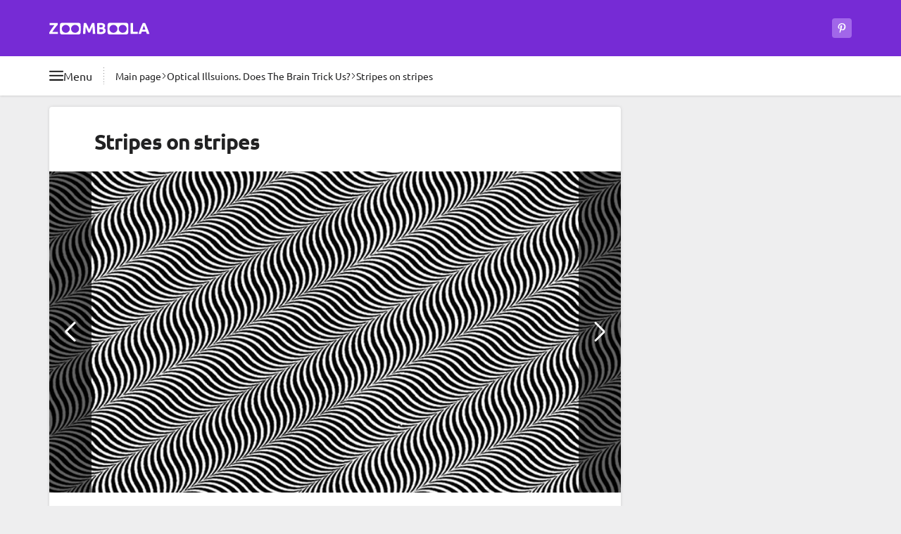

--- FILE ---
content_type: text/html; charset=UTF-8
request_url: https://zoomboola.com/photolist/31-631.html
body_size: 11418
content:
<!DOCTYPE html>
<html dir="ltr" lang="en"  data-locale="en" prefix="og: https://ogp.me/ns#">

<head>
  <meta charset="UTF-8">
  <title>Stripes on stripes</title>
<meta name="description" content="Optical Illsuions such as impossible objects, shifters and moving pictures">
<link rel="canonical" href="https://zoomboola.com/photolist/31-631.html">

<meta property="og:type" content="article">
<meta property="og:site_name" content="Zoomboola">
<meta property="og:title" content="Stripes on stripes">
<meta property="og:description" content="Optical Illsuions such as impossible objects, shifters and moving pictures">
<meta property="og:url" content="https://zoomboola.com/photolist/31-631.html">
<meta property="og:image" content="https://zoomboola.com/images/photolist/2020/8/photo_1598520659.jpg">
<meta property="og:logo" content="https://zoomboola.com/img/meta-logo-zoomboola.jpg">

<meta name="twitter:site" content="@zoomboola">
<meta name="twitter:card" content="summary_large_image">
<meta name="twitter:title" content="Stripes on stripes">
<meta name="twitter:description" content="Optical Illsuions such as impossible objects, shifters and moving pictures">
<meta name="twitter:url" content="https://zoomboola.com/photolist/31-631.html">
<meta name="twitter:image" content="https://zoomboola.com/images/photolist/2020/8/photo_1598520659.jpg">



<meta name="robots" content="index, follow, max-snippet:-1, max-image-preview:large">
<link rel="license" href="https://creativecommons.org/licenses/by/4.0/" />
<meta name="license" content="CC-BY-4.0" />
<meta name="dc.rights" content="This work is licensed under a Creative Commons Attribution 4.0 International License." /><meta name="referrer" content="no-referrer-when-downgrade">
  <meta http-equiv="X-UA-Compatible" content="IE=edge">
  <meta name="viewport" content="width=device-width, initial-scale=1">

  <meta http-equiv="x-dns-prefetch-control" content="on">
<link rel="dns-prefetch" crossorigin href="//google-analytics.com">
<link rel="dns-prefetch preconnect" crossorigin href="//googleads.g.doubleclick.net">
<link rel="dns-prefetch preconnect" crossorigin href="//tpc.googlesyndication.com">
<link rel="dns-prefetch preconnect" crossorigin href="//www.googletagmanager.com">
<link rel="dns-prefetch preconnect" crossorigin href="//www.googletagservices.com">
<link rel="dns-prefetch preconnect" crossorigin href="//adservice.google.com">
<link rel="dns-prefetch preconnect" crossorigin href="//images.zoomboola.com">

<style>
  .ds_tag:after,.promo_link:after{content:var(--tw-content);position:absolute}.bg-gradient-to-b,.promo_link:after{background-image:linear-gradient(to bottom,var(--tw-gradient-stops))}.object-cover,.promo_link>img{-o-object-fit:cover}.ds_button,.whitespace-nowrap{white-space:nowrap}.border,.ds_tag{border-width:1px}.ds_badge,.ds_button_style_outlined,.ds_button_style_primary,.ds_horo_slider_item,.ds_tag,.ds_tag_number,.ds_ty_headline_small,.promo_link,body{--tw-text-opacity:1}body,button,dd,dl,h1,h2,h3,hr,ol,p,ul{margin:0}ol,ul{list-style:none}button,ol,ul{padding:0}.ds_button,a,button{outline-color:#93c5fd;outline-offset:4px;outline-width:4px}.fog_left:before,.fog_right:after,.from-transparent,.promo_link:after{--tw-gradient-stops:var(--tw-gradient-from),var(--tw-gradient-to)}.ds_horo_slider,.noscrollbar{scrollbar-width:none}strong{font-weight:bolder}button,h1,h2,h3{font-weight:inherit}.ds_badge{font-weight:700;position:absolute}.ds_tag,.promo_link{position:relative;text-decoration-line:none}.ds_badge_large{font-size:1rem;left:.375rem;line-height:1.5rem;padding-left:.375rem;padding-right:.375rem;top:.375rem}.ds_badge_positive{--tw-bg-opacity:1;background-color:rgb(16 198 110/var(--tw-bg-opacity))}.inset-x-2\.5{left:.625rem;right:.625rem}.bottom-2\.5{bottom:.625rem}.col-span-2{grid-column:span 2/span 2}.row-span-2{grid-row:span 2/span 2}.mb-ds_spacing_sm{margin-bottom:var(--ds_spacing_sm)}.aspect-\[3\/4\]{aspect-ratio:3/4}.h-24{height:6rem}.h-80{height:20rem}.max-h-7{max-height:1.75rem}.min-h-7{min-height:1.75rem}.max-w-\[350px\]{max-width:350px}.grid-cols-4{grid-template-columns:repeat(4,minmax(0,1fr))}.bg-opacity-60{--tw-bg-opacity:0.6}.ds_tag,.font-medium{font-weight:500}@media (prefers-color-scheme:dark){.dark\:bg-neutral-1000,.dark\:bg-primary-600,.dark\:bg-secondary-800,.dark\:bg-secondary-900,.ds_button_style_primary,.ds_surface_bright,.ds_table_div_neutral>:nth-child(2n){--tw-bg-opacity:1;--tw-bg-opacity:1}.ds_table_div_neutral>:nth-child(2n){background-color:rgb(38 36 42/var(--tw-bg-opacity));--tw-bg-opacity:1;background-color:rgb(38 36 42/var(--tw-bg-opacity));--tw-bg-opacity:1;background-color:rgb(38 36 42/var(--tw-bg-opacity))}.dark\:bg-secondary-900,.ds_surface_bright{background-color:rgb(27 26 30/var(--tw-bg-opacity));--tw-bg-opacity:1}.dark\:text-neutral-100,.dark\:text-neutral-400,.dark\:text-primary-400,.ds_tag,.ds_tag_number,.ds_ty_headline_large,.ds_ty_headline_medium,.ds_ty_headline_small,body{--tw-text-opacity:1}.dark\:bg-secondary-900,.ds_surface_bright,.ds_tag{background-color:rgb(27 26 30/var(--tw-bg-opacity))}.ds_button_style_outlined{--tw-border-opacity:1;border-color:rgb(161 103 233/var(--tw-border-opacity));--tw-text-opacity:1}.dark\:bg-neutral-1000{--tw-bg-opacity:1;background-color:rgb(0 0 0/var(--tw-bg-opacity))}.dark\:bg-neutral-1000\/90{background-color:rgba(0,0,0,.9)}.dark\:bg-primary-600{--tw-bg-opacity:1;background-color:rgb(94 34 170/var(--tw-bg-opacity))}.dark\:bg-secondary-800{--tw-bg-opacity:1;background-color:rgb(54 52 60/var(--tw-bg-opacity))}.ds_tag{--tw-border-opacity:1;border-color:rgb(54 52 60/var(--tw-border-opacity));--tw-border-opacity:1;border-color:rgb(54 52 60/var(--tw-border-opacity))}.dark\:bg-neutral-1000,.dark\:bg-primary-600,.dark\:bg-secondary-800,.ds_button_style_primary,.ds_surface_bright,.ds_tag{--tw-bg-opacity:1}.ds_icon_button_tonal{background-color:rgba(161,103,233,.6)}.ds_overlay:before{background-color:rgba(103,100,115,.25)}.ds_button_style_primary{--tw-bg-opacity:1;background-color:rgb(118 43 213/var(--tw-bg-opacity))}.dark\:bg-neutral-1000{background-color:rgb(0 0 0/var(--tw-bg-opacity))}.dark\:bg-primary-600{background-color:rgb(94 34 170/var(--tw-bg-opacity))}.dark\:bg-secondary-800{background-color:rgb(54 52 60/var(--tw-bg-opacity))}.fog_left:before,.fog_right:after{--tw-gradient-from:#1b1a1e var(--tw-gradient-from-position);--tw-gradient-to:rgba(27, 26, 30, 0) var(--tw-gradient-to-position);--tw-gradient-stops:var(--tw-gradient-from),var(--tw-gradient-to)}.dark\:bg-opacity-60{--tw-bg-opacity:0.6}}.ds_tag{display:flex;gap:.375rem;text-wrap:nowrap;--tw-border-opacity:1;border-color:rgb(222 222 222/var(--tw-border-opacity));--tw-bg-opacity:1;background-color:rgb(255 255 255/var(--tw-bg-opacity));font-size:.875rem;line-height:1.25rem;padding:.25rem .75rem}.ds_tag:after{bottom:-.625rem;left:-.25rem;right:-.25rem;top:-.625rem}.ds_slider .next_button,.inset-x-0,.right-0{right:0}.fog_left_right{-webkit-mask-image:linear-gradient(90deg,transparent,#000 1rem,#000 calc(100% - 1rem),transparent)}.h-72{height:18rem}.h-\[30px\]{height:30px}.gap-3\.5{gap:.875rem}.gap-ds_spacing_md{gap:var(--ds_spacing_md)}.overflow-y-hidden{overflow-y:hidden}@media (min-width:515px){.tablet\:w-auto{width:auto}:root{--ds_container_padding_inline:1.75rem}.tablet\:h-28{height:7rem}.tablet\:w-40{width:10rem}.tablet\:text-base{font-size:1rem;line-height:1.5rem}}.bg-primary-700,.ds_horo_slider_item.active,.ds_table_div_neutral>:nth-child(2n){--tw-bg-opacity:1;--tw-bg-opacity:1}.my-ds_spacing_md{margin-bottom:var(--ds_spacing_md);margin-top:var(--ds_spacing_md)}.bg-primary-700{background-color:rgb(71 26 128/var(--tw-bg-opacity))}.decoration-neutral-0\/50{text-decoration-color:rgba(255,255,255,.5)}@media (min-width:1180px){:root{--ds_container_padding_inline:4rem}.desktop\:w-main{width:811px}.desktop\:gap-x-6{-moz-column-gap:1.5rem;column-gap:1.5rem}.desktop\:w-cont{width:1140px}.desktop\:max-w-\[812px\]{max-width:812px}.desktop\:px-0{padding-left:0;padding-right:0}}@media (min-width:769px){.laptop\:w-64{width:16rem}.laptop\:flex-row{flex-direction:row}.laptop\:gap-4{gap:1rem}.laptop\:gap-x-4{-moz-column-gap:1rem;column-gap:1rem}.ds_table_div>*,.laptop\:ds_button_big,.laptop\:px-4{padding-left:1rem;padding-right:1rem}.ds_inner_mobile_fullwidth{margin-left:0;margin-right:0}.laptop\:ds_button_big{font-size:1rem;line-height:1.5rem;height:2.5rem}.laptop\:w-full{width:100%}.ds_horo_slider{-webkit-mask-image:none}.laptop\:ds_ty_headline_small{font-size:1.125rem;font-weight:700;letter-spacing:-.02em;line-height:1.75rem;--tw-text-opacity:1}@media (prefers-color-scheme:dark){.laptop\:ds_ty_headline_small{--tw-text-opacity:1}}.laptop\:ds_icon_button_big{height:2.5rem;width:2.5rem}.laptop\:mt-1\.5{margin-top:.375rem}.laptop\:mt-4{margin-top:1rem}.laptop\:block{display:block}.laptop\:flex{display:flex}.laptop\:hidden{display:none}.laptop\:h-12{height:3rem}.laptop\:w-36{width:9rem}.laptop\:px-5{padding-left:1.25rem;padding-right:1.25rem}.laptop\:py-4{padding-bottom:1rem;padding-top:1rem}.laptop\:pb-2\.5{padding-bottom:.625rem}.laptop\:pb-3{padding-bottom:.75rem}.laptop\:pt-3{padding-top:.75rem}.laptop\:pt-5{padding-top:1.25rem}}.ds_inner_fullwidth,.ds_inner_mobile_fullwidth{margin-left:calc(var(--ds_container_padding_inline)*-1);margin-right:calc(var(--ds_container_padding_inline)*-1)}@media (prefers-color-scheme:dark){.dark\:bg-neutral-1000,.dark\:bg-primary-600,.dark\:bg-primary-800,.dark\:bg-secondary-800,.ds_surface_bright,.ds_tag{--tw-bg-opacity:1}.ds_tag{--tw-border-opacity:1;border-color:rgb(54 52 60/var(--tw-border-opacity));background-color:rgb(27 26 30/var(--tw-bg-opacity))}.dark\:text-neutral-100,.dark\:text-neutral-400,.dark\:text-primary-400,.ds_tag,.ds_tag_number,.ds_ty_headline_medium,body{--tw-text-opacity:1}.dark\:bg-primary-800{--tw-bg-opacity:1;background-color:rgb(47 17 85/var(--tw-bg-opacity));background-color:rgb(47 17 85/var(--tw-bg-opacity))}.dark\:bg-dark-surf_container,.dark\:bg-neutral-1000,.dark\:bg-primary-600,.dark\:bg-primary-800,.dark\:bg-secondary-800,.ds_button_style_primary,.ds_horo_slider_item,.ds_horo_slider_item.active,.ds_surface_bright,.ds_table_div_neutral>:nth-child(2n){--tw-bg-opacity:1;--tw-bg-opacity:1}.dark\:bg-dark-surf_container,.ds_horo_slider_item,.ds_table_div_neutral>:nth-child(2n){background-color:rgb(38 36 42/var(--tw-bg-opacity))}.ds_horo_slider_item{--tw-border-opacity:1;border-color:rgb(54 52 60/var(--tw-border-opacity));--tw-border-opacity:1;border-color:rgb(54 52 60/var(--tw-border-opacity))}.ds_horo_slider_item.active{background-color:rgb(79 76 87/var(--tw-bg-opacity))}.ds_surface_bright{background-color:rgb(27 26 30/var(--tw-bg-opacity))}.ds_icon_button_tonal{background-color:rgba(161,103,233,.6)}.ds_overlay:before{background-color:rgba(103,100,115,.25)}.ds_surface_bright{background-color:rgb(27 26 30/var(--tw-bg-opacity));--tw-bg-opacity:1}.dark\:bg-neutral-1000{background-color:rgb(0 0 0/var(--tw-bg-opacity))}.dark\:bg-neutral-1000\/90{background-color:rgba(0,0,0,.9)}.dark\:bg-primary-600{background-color:rgb(94 34 170/var(--tw-bg-opacity))}.dark\:bg-secondary-800{background-color:rgb(54 52 60/var(--tw-bg-opacity))}.fog_left:before,.fog_right:after{--tw-gradient-from:#1b1a1e var(--tw-gradient-from-position);--tw-gradient-to:rgba(27, 26, 30, 0) var(--tw-gradient-to-position);--tw-gradient-stops:var(--tw-gradient-from),var(--tw-gradient-to)}.dark\:bg-opacity-60{--tw-bg-opacity:0.6}.ds_button_style_primary{--tw-bg-opacity:1;background-color:rgb(118 43 213/var(--tw-bg-opacity))}}.ds_horo_slider_item.active{background-color:rgb(103 100 115/var(--tw-bg-opacity))}.ds_table_div>*{display:flex;gap:.25rem;padding:.625rem 1rem}@media (min-width:515px){.ds_table_div>*{padding-left:1.75rem;padding-right:1.75rem}:root{--ds_container_padding_inline:1.75rem}.tablet\:w-40{width:10rem}.tablet\:text-base{font-size:1rem;line-height:1.5rem}}.ds_table_div_neutral>:nth-child(2n){background-color:rgb(242 242 242/var(--tw-bg-opacity))}.my-ds_spacing_sm{margin-bottom:var(--ds_spacing_sm);margin-top:var(--ds_spacing_sm)}.w-1\/3{width:33.333333%}.gap-8{gap:2rem}.gap-y-3\.5{row-gap:.875rem}.drag_scroll,.overflow-x-auto{overflow-x:auto}.overflow-x-hidden{overflow-x:hidden}.break-words{overflow-wrap:break-word}.ds_ty_body_large,body{font-size:1rem;line-height:1.5rem}@media (prefers-color-scheme:dark){.ds_horo_slider_item{--tw-border-opacity:1;border-color:rgb(54 52 60/var(--tw-border-opacity));--tw-bg-opacity:1;background-color:rgb(38 36 42/var(--tw-bg-opacity))}.ds_horo_slider_item.active{--tw-bg-opacity:1;background-color:rgb(79 76 87/var(--tw-bg-opacity))}.dark\:bg-dark-surf_container,.dark\:bg-neutral-1000,.dark\:bg-primary-600,.dark\:bg-secondary-800,.ds_horo_slider_item,.ds_surface_bright{--tw-bg-opacity:1}.dark\:bg-dark-surf_container,.ds_horo_slider_item,.ds_table_div_neutral>:nth-child(2n){--tw-bg-opacity:1;background-color:rgb(38 36 42/var(--tw-bg-opacity))}.dark\:text-neutral-100,.dark\:text-neutral-400,.dark\:text-primary-400,.ds_ty_headline_medium,body{--tw-text-opacity:1}.ds_surface_bright{background-color:rgb(27 26 30/var(--tw-bg-opacity))}.fog_left:before,.fog_right:after{--tw-gradient-from:#1b1a1e var(--tw-gradient-from-position);--tw-gradient-to:rgba(27, 26, 30, 0) var(--tw-gradient-to-position);--tw-gradient-stops:var(--tw-gradient-from),var(--tw-gradient-to)}.dark\:bg-dark-surf_container,.ds_horo_slider_item{background-color:rgb(38 36 42/var(--tw-bg-opacity))}.dark\:bg-neutral-1000{background-color:rgb(0 0 0/var(--tw-bg-opacity))}.dark\:bg-neutral-1000\/90{background-color:rgba(0,0,0,.9)}.dark\:bg-primary-600{background-color:rgb(94 34 170/var(--tw-bg-opacity))}.dark\:bg-secondary-800{background-color:rgb(54 52 60/var(--tw-bg-opacity))}.dark\:bg-opacity-60{--tw-bg-opacity:0.6}.ds_surface_bright{--tw-bg-opacity:1;background-color:rgb(27 26 30/var(--tw-bg-opacity))}.ds_icon_button_tonal{background-color:rgba(161,103,233,.6)}.ds_overlay:before{background-color:rgba(103,100,115,.25)}}.-top-2{top:-.5rem}.left-4{left:1rem}.top-8{top:2rem}.z-30{z-index:30}.ml-4{margin-left:1rem}.min-h-80{min-height:20rem}.-translate-y-full{--tw-translate-y:-100%}.rotate-90{--tw-rotate:90deg}.bg-neutral-0,.bg-white,.ds_surface_bright{--tw-bg-opacity:1;background-color:rgb(255 255 255/var(--tw-bg-opacity))}.py-2{padding-bottom:.5rem;padding-top:.5rem}.promo_link>img{height:7rem;inset:0;position:absolute;width:100%;z-index:-20}@media (min-width:993px){.large\:mr-0{margin-right:0}.large\:block{display:block}.large\:my-ds_spacing_md{margin-bottom:var(--ds_spacing_md);margin-top:var(--ds_spacing_md)}.large\:flex{display:flex}.large\:max-w-\[659px\]{max-width:659px}.large\:rounded-l{border-bottom-left-radius:.25rem;border-top-left-radius:.25rem}.large\:rounded-r{border-bottom-right-radius:.25rem;border-top-right-radius:.25rem}.ds_horo_slider{display:grid;grid-template-columns:repeat(12,minmax(0,1fr))}.ds_horo_slider_item{width:auto}}.promo_link:after,button{background-color:transparent}@media (min-width:769px){.ds_inner_mobile_fullwidth{margin-left:0;margin-right:0}.ds_table_div>*,.laptop\:ds_button_big,.laptop\:px-4{padding-left:1rem;padding-right:1rem}.laptop\:ds_button_big{font-size:1rem;line-height:1.5rem;height:2.5rem}.laptop\:w-full{width:100%}.laptop\:min-h-44{min-height:11rem}.ds_horo_slider{-webkit-mask-image:none}.laptop\:grid-cols-4{grid-template-columns:repeat(4,minmax(0,1fr))}.laptop\:items-start{align-items:flex-start}.laptop\:justify-center{justify-content:center}.laptop\:ds_ty_headline_small{font-size:1.125rem;font-weight:700;letter-spacing:-.02em;line-height:1.75rem;--tw-text-opacity:1}@media (prefers-color-scheme:dark){.laptop\:ds_ty_headline_small{--tw-text-opacity:1}}.laptop\:ds_icon_button_big{height:2.5rem;width:2.5rem}.laptop\:mt-1\.5{margin-top:.375rem}.laptop\:mt-4{margin-top:1rem}.laptop\:block{display:block}.laptop\:flex{display:flex}.laptop\:hidden{display:none}.laptop\:h-12{height:3rem}.laptop\:w-36{width:9rem}.laptop\:px-5{padding-left:1.25rem;padding-right:1.25rem}.laptop\:py-4{padding-bottom:1rem;padding-top:1rem}.laptop\:pb-2\.5{padding-bottom:.625rem}.laptop\:pb-3{padding-bottom:.75rem}.laptop\:pt-3{padding-top:.75rem}.laptop\:pt-5{padding-top:1.25rem}}@media (prefers-color-scheme:dark){.fog_left:before,.fog_right:after,.promo_link:after{--tw-gradient-stops:var(--tw-gradient-from),var(--tw-gradient-to)}.dark\:bg-dark-surf_container,.dark\:bg-neutral-1000,.dark\:bg-primary-600,.dark\:bg-secondary-800{--tw-bg-opacity:1}.dark\:text-neutral-100,.dark\:text-primary-400,.ds_ty_headline_medium,.promo_link,body{--tw-text-opacity:1}.dark\:bg-dark-surf_container,.ds_horo_slider_item{background-color:rgb(38 36 42/var(--tw-bg-opacity));--tw-bg-opacity:1;background-color:rgb(38 36 42/var(--tw-bg-opacity))}.promo_link:after{--tw-gradient-from:rgba(71, 26, 128, 0) var(--tw-gradient-from-position);--tw-gradient-to:rgba(71, 26, 128, 0) var(--tw-gradient-to-position);--tw-gradient-to:#471a80 var(--tw-gradient-to-position)}.ds_horo_slider_item{--tw-border-opacity:1;border-color:rgb(54 52 60/var(--tw-border-opacity));--tw-bg-opacity:1;--tw-border-opacity:1;border-color:rgb(54 52 60/var(--tw-border-opacity))}.fog_left:before,.fog_right:after{--tw-gradient-from:#1b1a1e var(--tw-gradient-from-position);--tw-gradient-to:rgba(27, 26, 30, 0) var(--tw-gradient-to-position);--tw-gradient-from:#1b1a1e var(--tw-gradient-from-position);--tw-gradient-to:rgba(27, 26, 30, 0) var(--tw-gradient-to-position)}.ds_surface_bright{background-color:rgb(27 26 30/var(--tw-bg-opacity));--tw-bg-opacity:1}.dark\:bg-neutral-1000{background-color:rgb(0 0 0/var(--tw-bg-opacity))}.dark\:bg-neutral-1000\/90{background-color:rgba(0,0,0,.9)}.dark\:bg-primary-600{background-color:rgb(94 34 170/var(--tw-bg-opacity))}.dark\:bg-secondary-800{background-color:rgb(54 52 60/var(--tw-bg-opacity))}.dark\:bg-opacity-60{--tw-bg-opacity:0.6}.ds_surface_bright{--tw-bg-opacity:1;background-color:rgb(27 26 30/var(--tw-bg-opacity))}}.promo_link{align-items:flex-end;display:flex;font-size:.875rem;font-weight:700;height:10rem;line-height:1.25rem;overflow:hidden;padding:.625rem;vertical-align:bottom;z-index:10}.promo_link:after{display:block;inset:0;z-index:-10;--tw-gradient-from:rgba(94, 34, 170, 0) var(--tw-gradient-from-position);--tw-gradient-to:rgba(94, 34, 170, 0) var(--tw-gradient-to-position);--tw-gradient-from-position:45%;--tw-gradient-to:#5e22aa var(--tw-gradient-to-position);--tw-gradient-to-position:70%}.ds_horo_slider{display:flex;-webkit-mask-image:linear-gradient(90deg,transparent,#000 1rem,#000 calc(100% - 1rem),transparent);overflow-x:auto;width:100%}.ds_horo_slider::-webkit-scrollbar{display:none}.ds_horo_slider_item{border-right-width:1px;flex-shrink:0;font-size:.75rem;line-height:1rem;width:4rem;--tw-border-opacity:1;border-color:rgb(79 76 87/var(--tw-border-opacity));--tw-bg-opacity:1;background-color:rgb(54 52 60/var(--tw-bg-opacity));text-align:center}.ds_horo_slider_item:last-child{border-style:none}.my-ds_spacing_xl{margin-bottom:var(--ds_spacing_xl);margin-top:var(--ds_spacing_xl)}.mt-3{margin-top:.75rem}.mt-ds_spacing_sm{margin-top:var(--ds_spacing_sm)}.next_button>svg,.prev_button>svg,.size-5{height:1.25rem;width:1.25rem}.grid-cols-2{grid-template-columns:repeat(2,minmax(0,1fr))}.bg-secondary-800{--tw-bg-opacity:1;background-color:rgb(54 52 60/var(--tw-bg-opacity))}.py-4{padding-bottom:1rem;padding-top:1rem}h1,h2,h3{font-size:inherit}.ds_ty_headline_small{font-size:1.125rem;font-weight:700;letter-spacing:-.02em;line-height:1.75rem}.ds_slider .prev_button,.inset-x-0{left:0}.top-1\/2{top:50%}.float-left{float:left}.clear-both{clear:both}.mb-2\.5{margin-bottom:.625rem}.mb-3{margin-bottom:.75rem}.grid{display:grid}.aspect-video{aspect-ratio:16/9}.h-fit{height:-moz-fit-content;height:fit-content}.w-28{width:7rem}.ds_slider>img,.w-full{width:100%}.gap-1\.5{gap:.375rem}.from-transparent{--tw-gradient-from:transparent var(--tw-gradient-from-position);--tw-gradient-to:transparent var(--tw-gradient-to-position)}.to-white{--tw-gradient-to:#fff var(--tw-gradient-to-position)}.p-4{padding:1rem}@media (min-width:515px){:root{--ds_container_padding_inline:1.75rem}.tablet\:w-40{width:10rem}.tablet\:grid-cols-2{grid-template-columns:repeat(2,minmax(0,1fr))}.tablet\:text-base{font-size:1rem;line-height:1.5rem}}.kuv_content>.ds_slider{margin:var(--ds_spacing_md) calc(var(--ds_container_padding_inline)*-1);position:relative}.ds_slider .next_button,.ds_slider .prev_button{align-items:center;background-color:rgb(0 0 0/var(--tw-bg-opacity));bottom:0;display:flex;justify-content:center;position:absolute;top:0;--tw-bg-opacity:0.6;padding:.75rem}.prev_button>svg,.rotate-180{--tw-rotate:180deg}.gap-ds_spacing_sm{gap:var(--ds_spacing_sm)}img,svg{display:block;vertical-align:middle}img{height:auto;max-width:100%}@media (min-width:1180px){.desktop\:ds_ty_display_small{--tw-text-opacity:1;font-size:1.875rem;font-weight:700;letter-spacing:-.035em;line-height:2.25rem;--tw-text-opacity:1}:root{--ds_container_padding_inline:4rem}@media (prefers-color-scheme:dark){.desktop\:ds_ty_display_small{--tw-text-opacity:1}}.desktop\:w-cont{width:1140px}.desktop\:max-w-\[812px\]{max-width:812px}.desktop\:px-0{padding-left:0;padding-right:0}.desktop\:py-8{padding-bottom:2rem;padding-top:2rem}}.ds_button{align-items:center;display:inline-flex;font-weight:700;justify-content:center;text-align:center;text-decoration-line:none}@media (prefers-color-scheme:dark){.dark\:text-neutral-100,.dark\:text-neutral-600,.dark\:text-primary-400,.ds_ty_headline_large,.ds_ty_headline_medium,.ds_ty_headline_small,.promo_link,body{--tw-text-opacity:1}.promo_link:after{--tw-gradient-from:rgba(71, 26, 128, 0) var(--tw-gradient-from-position);--tw-gradient-to:rgba(71, 26, 128, 0) var(--tw-gradient-to-position);--tw-gradient-stops:var(--tw-gradient-from),var(--tw-gradient-to);--tw-gradient-to:#471a80 var(--tw-gradient-to-position)}.ds_horo_slider_item{--tw-border-opacity:1;border-color:rgb(54 52 60/var(--tw-border-opacity));--tw-bg-opacity:1;background-color:rgb(38 36 42/var(--tw-bg-opacity))}.dark\:bg-dark-surf_container,.ds_surface_container{--tw-bg-opacity:1;background-color:rgb(38 36 42/var(--tw-bg-opacity))}.dark\:to-dark-surface_bright{--tw-gradient-to:#1b1a1e var(--tw-gradient-to-position)}.ds_surface_bright{--tw-bg-opacity:1;background-color:rgb(27 26 30/var(--tw-bg-opacity))}.dark\:bg-neutral-1000{--tw-bg-opacity:1;background-color:rgb(0 0 0/var(--tw-bg-opacity))}.dark\:bg-primary-600{--tw-bg-opacity:1;background-color:rgb(94 34 170/var(--tw-bg-opacity))}.dark\:bg-secondary-800{--tw-bg-opacity:1;background-color:rgb(54 52 60/var(--tw-bg-opacity))}.ds_icon_button_tonal{background-color:rgba(161,103,233,.6)}.ds_overlay:before{background-color:rgba(103,100,115,.25)}.ds_surface_bright{background-color:rgb(27 26 30/var(--tw-bg-opacity));--tw-bg-opacity:1}.ds_button_style_outlined{--tw-border-opacity:1;border-color:rgb(161 103 233/var(--tw-border-opacity));--tw-text-opacity:1}.dark\:bg-neutral-1000,.dark\:bg-primary-600,.dark\:bg-secondary-800,.ds_surface_bright{--tw-bg-opacity:1}.ds_button_style_primary{--tw-bg-opacity:1;background-color:rgb(118 43 213/var(--tw-bg-opacity))}.dark\:border-secondary-500{--tw-border-opacity:1;border-color:rgb(128 124 141/var(--tw-border-opacity))}.dark\:bg-neutral-1000{background-color:rgb(0 0 0/var(--tw-bg-opacity))}.dark\:bg-neutral-1000\/90{background-color:rgba(0,0,0,.9)}.dark\:bg-primary-600{background-color:rgb(94 34 170/var(--tw-bg-opacity))}.dark\:bg-secondary-800{background-color:rgb(54 52 60/var(--tw-bg-opacity))}.fog_left:before,.fog_right:after{--tw-gradient-from:#1b1a1e var(--tw-gradient-from-position);--tw-gradient-to:rgba(27, 26, 30, 0) var(--tw-gradient-to-position);--tw-gradient-stops:var(--tw-gradient-from),var(--tw-gradient-to)}.dark\:bg-opacity-60{--tw-bg-opacity:0.6}}.ds_surface_container{--tw-bg-opacity:1;background-color:rgb(242 242 242/var(--tw-bg-opacity))}.ds_ty_headline_large,.ds_ty_headline_medium{font-size:1.5rem;font-weight:700;letter-spacing:-.02em;line-height:2rem;--tw-text-opacity:1}.ds_ty_headline_medium{font-size:1.25rem;line-height:1.75rem}.ds_button_style_primary,.ds_icon_button_primary{background-color:rgb(118 43 213/var(--tw-bg-opacity));--tw-bg-opacity:1}.ds_section_default{padding-left:var(--ds_container_padding_inline);padding-right:var(--ds_container_padding_inline)}.ds_button_big{font-size:1rem;height:2.5rem;line-height:1.5rem;padding-left:1rem;padding-right:1rem}.ds_button_small{font-size:.875rem;height:1.75rem;line-height:1.25rem;padding-left:.75rem;padding-right:.75rem}.ds_button_style_outlined{border-width:1px;--tw-border-opacity:1;border-color:rgb(118 43 213/var(--tw-border-opacity))}.ds_icon_button svg{height:1rem;width:1rem}.mask-text-right{-webkit-mask-image:linear-gradient(90deg,#000 calc(100% - 2rem),transparent)}.sticky{position:sticky}.inset-0{inset:0}.bottom-0{bottom:0}.top-0{top:0}.z-20{z-index:20}.float-right{float:right}.my-ds_spacing_lg{margin-bottom:var(--ds_spacing_lg);margin-top:var(--ds_spacing_lg)}.mb-4{margin-bottom:1rem}.mb-5{margin-bottom:1.25rem}.mb-ds_spacing_md{margin-bottom:var(--ds_spacing_md)}.ml-5{margin-left:1.25rem}.mt-4{margin-top:1rem}.mt-6{margin-top:1.5rem}.mt-ds_spacing_md{margin-top:var(--ds_spacing_md)}.h-1{height:.25rem}.h-2{height:.5rem}.h-3\.5{height:.875rem}.h-9{height:2.25rem}.h-\[280px\]{height:280px}.h-screen{height:100vh}.max-h-\[280px\]{max-height:280px}.min-h-8{min-height:2rem}.w-14{width:3.5rem}.w-2{width:.5rem}.w-3\.5{width:.875rem}.w-\[336px\]{width:336px}.max-w-\[336px\]{max-width:336px}.shrink{flex-shrink:1}.list-none{list-style-type:none}.flex-wrap{flex-wrap:wrap}.items-end{align-items:flex-end}.items-stretch{align-items:stretch}.gap-3{gap:.75rem}.gap-y-2{row-gap:.5rem}.bg-gray-900{--tw-bg-opacity:1;background-color:rgb(17 24 39/var(--tw-bg-opacity))}.bg-neutral-0\/90{background-color:rgba(255,255,255,.9)}.p-2{padding:.5rem}.px-2\.5{padding-left:.625rem;padding-right:.625rem}.py-5{padding-bottom:1.25rem;padding-top:1.25rem}.backdrop-blur{--tw-backdrop-blur:blur(8px);-webkit-backdrop-filter:var(--tw-backdrop-blur) var(--tw-backdrop-brightness) var(--tw-backdrop-contrast) var(--tw-backdrop-grayscale) var(--tw-backdrop-hue-rotate) var(--tw-backdrop-invert) var(--tw-backdrop-opacity) var(--tw-backdrop-saturate) var(--tw-backdrop-sepia)}@media (min-width:640px){.sm\:block{display:block}.sm\:hidden{display:none}}@media (min-width:515px){:root{--ds_container_padding_inline:1.75rem}.tablet\:w-auto{width:auto}}.shrink-0,svg{flex-shrink:0}@media (min-width:1180px){.desktop\:ds_ty_display_small{font-size:1.875rem;font-weight:700;letter-spacing:-.035em;line-height:2.25rem;--tw-text-opacity:1}@media (prefers-color-scheme:dark){.desktop\:ds_ty_display_small{--tw-text-opacity:1}}.desktop\:py-8{padding-bottom:2rem;padding-top:2rem}.desktop\:w-cont{width:1140px}.desktop\:max-w-\[812px\]{max-width:812px}.desktop\:px-0{padding-left:0;padding-right:0}:root{--ds_container_padding_inline:4rem}}*,:after,:before{border:0 solid #e5e7eb;box-sizing:border-box;--tw-border-spacing-x:0;--tw-border-spacing-y:0;--tw-translate-x:0;--tw-translate-y:0;--tw-rotate:0;--tw-skew-x:0;--tw-skew-y:0;--tw-scale-x:1;--tw-scale-y:1;--tw-pan-x: ;--tw-pan-y: ;--tw-pinch-zoom: ;--tw-scroll-snap-strictness:proximity;--tw-gradient-from-position: ;--tw-gradient-via-position: ;--tw-gradient-to-position: ;--tw-ordinal: ;--tw-slashed-zero: ;--tw-numeric-figure: ;--tw-numeric-spacing: ;--tw-numeric-fraction: ;--tw-ring-inset: ;--tw-ring-offset-width:0px;--tw-ring-offset-color:#fff;--tw-ring-color:rgba(59, 130, 246, .5);--tw-ring-offset-shadow:0 0 #0000;--tw-ring-shadow:0 0 #0000;--tw-shadow:0 0 #0000;--tw-shadow-colored:0 0 #0000;--tw-blur: ;--tw-brightness: ;--tw-contrast: ;--tw-grayscale: ;--tw-hue-rotate: ;--tw-invert: ;--tw-saturate: ;--tw-sepia: ;--tw-drop-shadow: ;--tw-backdrop-blur: ;--tw-backdrop-brightness: ;--tw-backdrop-contrast: ;--tw-backdrop-grayscale: ;--tw-backdrop-hue-rotate: ;--tw-backdrop-invert: ;--tw-backdrop-opacity: ;--tw-backdrop-saturate: ;--tw-backdrop-sepia: ;--tw-contain-size: ;--tw-contain-layout: ;--tw-contain-paint: ;--tw-contain-style: }button{font-family:inherit;font-feature-settings:inherit;font-variation-settings:inherit;letter-spacing:inherit;line-height:inherit;text-transform:none;-webkit-appearance:button;background-image:none;font-size:100%}:after,:before{--tw-content:""}:host,html{line-height:1.5;-webkit-text-size-adjust:100%;font-family:Ubuntu;font-feature-settings:normal;font-variation-settings:normal;-moz-tab-size:4;-o-tab-size:4;tab-size:4}hr{border-top-width:1px;height:0}a{text-decoration:inherit}:-moz-focusring{outline:auto}::-webkit-inner-spin-button,::-webkit-outer-spin-button{height:auto}::-webkit-search-decoration{-webkit-appearance:none}::-webkit-file-upload-button{-webkit-appearance:button;font:inherit}:root{--ds_spacing_sm:1rem;--ds_spacing_md:1.5rem;--ds_spacing_lg:2rem;--ds_spacing_xl:2.75rem;--ds_container_padding_inline:1rem}@media (min-width:515px){:root{--ds_container_padding_inline:1.75rem}}html{scroll-padding-top:2.5rem}::backdrop{--tw-border-spacing-x:0;--tw-border-spacing-y:0;--tw-translate-x:0;--tw-translate-y:0;--tw-rotate:0;--tw-skew-x:0;--tw-skew-y:0;--tw-scale-x:1;--tw-scale-y:1;--tw-pan-x: ;--tw-pan-y: ;--tw-pinch-zoom: ;--tw-scroll-snap-strictness:proximity;--tw-gradient-from-position: ;--tw-gradient-via-position: ;--tw-gradient-to-position: ;--tw-ordinal: ;--tw-slashed-zero: ;--tw-numeric-figure: ;--tw-numeric-spacing: ;--tw-numeric-fraction: ;--tw-ring-inset: ;--tw-ring-offset-width:0px;--tw-ring-offset-color:#fff;--tw-ring-color:rgba(59, 130, 246, .5);--tw-ring-offset-shadow:0 0 #0000;--tw-ring-shadow:0 0 #0000;--tw-shadow:0 0 #0000;--tw-shadow-colored:0 0 #0000;--tw-blur: ;--tw-brightness: ;--tw-contrast: ;--tw-grayscale: ;--tw-hue-rotate: ;--tw-invert: ;--tw-saturate: ;--tw-sepia: ;--tw-drop-shadow: ;--tw-backdrop-blur: ;--tw-backdrop-brightness: ;--tw-backdrop-contrast: ;--tw-backdrop-grayscale: ;--tw-backdrop-hue-rotate: ;--tw-backdrop-invert: ;--tw-backdrop-opacity: ;--tw-backdrop-saturate: ;--tw-backdrop-sepia: ;--tw-contain-size: ;--tw-contain-layout: ;--tw-contain-paint: ;--tw-contain-style: }@media (prefers-color-scheme:dark){.ds_surface_container{--tw-bg-opacity:1;background-color:rgb(38 36 42/var(--tw-bg-opacity))}.dark\:text-neutral-100,.dark\:text-neutral-600,.dark\:text-primary-400,.ds_ty_headline_large,.ds_ty_headline_medium,body{--tw-text-opacity:1}.ds_button_style_primary{--tw-bg-opacity:1;background-color:rgb(118 43 213/var(--tw-bg-opacity))}.ds_button_style_outlined{--tw-border-opacity:1;border-color:rgb(161 103 233/var(--tw-border-opacity));--tw-text-opacity:1}.dark\:border-secondary-500{--tw-border-opacity:1;border-color:rgb(128 124 141/var(--tw-border-opacity))}.dark\:bg-neutral-1000\/90{background-color:rgba(0,0,0,.9)}.ds_icon_button_tonal{background-color:rgba(161,103,233,.6)}.ds_overlay:before{background-color:rgba(103,100,115,.25)}.ds_surface_bright{background-color:rgb(27 26 30/var(--tw-bg-opacity))}.dark\:bg-neutral-1000{background-color:rgb(0 0 0/var(--tw-bg-opacity))}.dark\:bg-primary-600{background-color:rgb(94 34 170/var(--tw-bg-opacity))}.dark\:bg-secondary-800{background-color:rgb(54 52 60/var(--tw-bg-opacity))}.dark\:bg-neutral-1000,.dark\:bg-primary-600,.dark\:bg-secondary-800,.ds_surface_bright{--tw-bg-opacity:1}.fog_left:before,.fog_right:after{--tw-gradient-from:#1b1a1e var(--tw-gradient-from-position);--tw-gradient-to:rgba(27, 26, 30, 0) var(--tw-gradient-to-position);--tw-gradient-stops:var(--tw-gradient-from),var(--tw-gradient-to)}.dark\:bg-neutral-1000{--tw-bg-opacity:1;background-color:rgb(0 0 0/var(--tw-bg-opacity))}.dark\:bg-primary-600{--tw-bg-opacity:1;background-color:rgb(94 34 170/var(--tw-bg-opacity))}.dark\:bg-secondary-800{--tw-bg-opacity:1;background-color:rgb(54 52 60/var(--tw-bg-opacity))}.dark\:bg-opacity-60{--tw-bg-opacity:0.6}.ds_surface_bright{--tw-bg-opacity:1;background-color:rgb(27 26 30/var(--tw-bg-opacity))}}.ds_ty_body_medium{font-size:.875rem;line-height:1.25rem}.ds_divider{background-image:url("data:image/svg+xml;charset=utf-8,%3Csvg xmlns='http://www.w3.org/2000/svg'%3E%3Crect width='100%25' height='100%25' fill='none' stroke='%23676768FF' stroke-dasharray='1 3'/%3E%3C/svg%3E");border-width:0;height:1px}.ds_divider_vertical{background-image:url("data:image/svg+xml;charset=utf-8,%3Csvg xmlns='http://www.w3.org/2000/svg'%3E%3Crect width='100%25' height='100%25' fill='none' stroke='%23676768FF' stroke-dasharray='1 3' stroke-dashoffset='3'/%3E%3C/svg%3E");border-width:0;height:100%;width:1px}.ds_icon_button{align-items:center;display:flex;flex-shrink:0;height:1.75rem;justify-content:center;width:1.75rem}.ds_icon_button_tonal{--tw-bg-opacity:1;background-color:rgb(161 103 233/var(--tw-bg-opacity))}.ds_overlay>*{z-index:50}.ds_overlay:before{background-color:rgba(27,26,30,.25);display:none;inset:0;position:fixed;z-index:50}.fog_left:before,.fog_right:after{bottom:0;content:"";position:absolute;top:0;width:1rem;z-index:10;--tw-gradient-from:#fff var(--tw-gradient-from-position);--tw-gradient-to:hsla(0, 0%, 100%, 0) var(--tw-gradient-to-position);--tw-gradient-to:transparent var(--tw-gradient-to-position)}.fog_left:before{background-image:linear-gradient(to right,var(--tw-gradient-stops));left:0}.fog_right:after{background-image:linear-gradient(to left,var(--tw-gradient-stops));right:0}@media (hover:hover){.drag_scroll{overflow-x:hidden}}.fixed{position:fixed}.absolute{position:absolute}.relative{position:relative}.inset-y-0{bottom:0;top:0}.right-2{right:.5rem}.top-2{top:.5rem}.mx-auto{margin-left:auto;margin-right:auto}.mb-10{margin-bottom:2.5rem}.mr-4{margin-right:1rem}.mt-2{margin-top:.5rem}.block{display:block}.flex{display:flex}.hidden{display:none}.h-0{height:0}.h-10{height:2.5rem}.h-14{height:3.5rem}.h-4{height:1rem}.h-5{height:1.25rem}.h-8{height:2rem}.h-full{height:100%}.min-h-\[44px\]{min-height:44px}.min-h-screen{min-height:100vh}.w-10{width:2.5rem}.w-24{width:6rem}.w-4{width:1rem}.w-5{width:1.25rem}.w-72{width:18rem}.w-\[300px\]{width:300px}.max-w-full{max-width:100%}.grow{flex-grow:1}.-translate-x-full{--tw-translate-x:-100%}.flex-col{flex-direction:column}.items-start{align-items:flex-start}.items-center{align-items:center}.justify-center{justify-content:center}.justify-between{justify-content:space-between}.gap-10{gap:2.5rem}.gap-2{gap:.5rem}.gap-2\.5{gap:.625rem}.gap-4{gap:1rem}.gap-6{gap:1.5rem}.gap-7{gap:1.75rem}.gap-x-3{-moz-column-gap:.75rem;column-gap:.75rem}.overflow-hidden{overflow:hidden}.overflow-y-auto{overflow-y:auto}.bg-\[\#f9dd3f\]{--tw-bg-opacity:1;background-color:rgb(249 221 63/var(--tw-bg-opacity))}.bg-neutral-100,.bg-primary-500{--tw-bg-opacity:1;background-color:rgb(238 238 239/var(--tw-bg-opacity))}.bg-primary-500{background-color:rgb(118 43 213/var(--tw-bg-opacity))}.bg-secondary-100{--tw-bg-opacity:1;background-color:rgb(234 233 236/var(--tw-bg-opacity))}.p-2\.5{padding:.625rem}.px-0{padding-left:0;padding-right:0}.first\:pl-4:first-child,.px-4{padding-left:1rem}.last\:pr-4:last-child,.px-4{padding-right:1rem}.px-5{padding-left:1.25rem;padding-right:1.25rem}.px-8{padding-left:2rem;padding-right:2rem}.py-8{padding-bottom:2rem;padding-top:2rem}.pb-1{padding-bottom:.25rem}.pt-2\.5{padding-top:.625rem}.font-bold{font-weight:700}.underline{text-decoration-line:underline}.no-underline{text-decoration-line:none}.shadow{--tw-shadow:0 1px 3px 0 rgba(0, 0, 0, .1),0 1px 2px -1px rgba(0, 0, 0, .1);--tw-shadow-colored:0 1px 3px 0 var(--tw-shadow-color),0 1px 2px -1px var(--tw-shadow-color)}.noscrollbar::-webkit-scrollbar{display:none}@media (min-width:769px){.ds_horo_slider{-webkit-mask-image:none}.laptop\:grid-cols-4{grid-template-columns:repeat(4,minmax(0,1fr))}.laptop\:my-5{margin-bottom:1.25rem;margin-top:1.25rem}.laptop\:mr-5{margin-right:1.25rem}.laptop\:p-5{padding:1.25rem}.ds_slider .next_button,.ds_slider .prev_button{padding:1rem}.next_button>svg,.prev_button>svg{height:1.75rem;width:1.75rem}.laptop\:ds_ty_headline_small{font-size:1.125rem;font-weight:700;letter-spacing:-.02em;line-height:1.75rem;--tw-text-opacity:1}@media (prefers-color-scheme:dark){.laptop\:ds_ty_headline_small{--tw-text-opacity:1}}.laptop\:ds_button_big{font-size:1rem;line-height:1.5rem;height:2.5rem;padding-left:1rem;padding-right:1rem}.laptop\:ds_icon_button_big{height:2.5rem;width:2.5rem}.laptop\:items-start{align-items:flex-start}.laptop\:justify-center{justify-content:center}.laptop\:px-5{padding-left:1.25rem;padding-right:1.25rem}.laptop\:pb-2\.5{padding-bottom:.625rem}.laptop\:pt-3{padding-top:.75rem}.laptop\:mt-1\.5{margin-top:.375rem}.laptop\:mt-4{margin-top:1rem}.laptop\:block{display:block}.laptop\:flex{display:flex}.laptop\:hidden{display:none}.laptop\:h-12{height:3rem}.laptop\:w-36{width:9rem}.laptop\:px-4{padding-left:1rem;padding-right:1rem}.laptop\:py-4{padding-bottom:1rem;padding-top:1rem}.laptop\:pb-3{padding-bottom:.75rem}.laptop\:pt-5{padding-top:1.25rem}}@media (min-width:993px){.ds_horo_slider{display:grid;grid-template-columns:repeat(12,minmax(0,1fr))}.ds_horo_slider_item{width:auto}.large\:rounded-l{border-bottom-left-radius:.25rem;border-top-left-radius:.25rem}.large\:rounded-r{border-bottom-right-radius:.25rem;border-top-right-radius:.25rem}.large\:max-w-\[659px\]{max-width:659px}.large\:block{display:block}.large\:flex{display:flex}}@media (min-width:1180px){:root{--ds_container_padding_inline:4rem}.desktop\:w-cont{width:1140px}.desktop\:max-w-\[812px\]{max-width:812px}.desktop\:px-0{padding-left:0;padding-right:0}}@media (prefers-color-scheme:dark){.ds_icon_button_tonal{background-color:rgba(161,103,233,.6)}.ds_overlay:before{background-color:rgba(103,100,115,.25)}.fog_left:before,.fog_right:after{--tw-gradient-from:#1b1a1e var(--tw-gradient-from-position);--tw-gradient-to:rgba(27, 26, 30, 0) var(--tw-gradient-to-position);--tw-gradient-stops:var(--tw-gradient-from),var(--tw-gradient-to)}.dark\:bg-neutral-1000{--tw-bg-opacity:1;background-color:rgb(0 0 0/var(--tw-bg-opacity))}.dark\:bg-primary-600{--tw-bg-opacity:1;background-color:rgb(94 34 170/var(--tw-bg-opacity))}.dark\:bg-secondary-800{--tw-bg-opacity:1;background-color:rgb(54 52 60/var(--tw-bg-opacity))}.dark\:bg-opacity-60{--tw-bg-opacity:0.6}.dark\:text-neutral-100,.dark\:text-primary-400{--tw-text-opacity:1}}
</style>
<link rel="preload" href="/css/main.css?1766665848" as="style">
<link rel="stylesheet" href="/css/main.css?1766665848" media="print" onload="this.media='all'; this.onload=null;">
<link rel="preload" href="/js/app2.js?1768478931" as="script">
<link rel="preload" href="/storage2/getlocale/en.json" as="fetch">
<link rel="preload" href="/css/ubuntu.woff2" as="font" crossorigin>
<link rel="preload" href="//zoomboola.com/images/svg/sprites.svg" as="image" type="image/svg+xml">

  <link rel="apple-touch-icon" sizes="180x180" href="/apple-touch-icon.png?v=2024">
  <link rel="icon" type="image/png" sizes="32x32" href="/favicon-32x32.png?v=2024">
  <link rel="icon" type="image/png" sizes="16x16" href="/favicon-16x16.png?v=2024">
  <link rel="mask-icon" href="/safari-pinned-tab.svg?v=2024" color="#762bd5">
  <link rel="shortcut icon" href="/favicon.ico?v=2024">
  <meta name="msapplication-TileColor" content="#762bd5">
  <meta name="theme-color" content="#762bd5">
  <link rel="manifest" href="/manifest.json?v=2025">

  <script>
	var mdomain = document.domain;
	var tdomainReversed = 'moc.aloobmooz';
	var tdomain = tdomainReversed.split('').reverse().join('');
	if (mdomain != tdomain) {
		window.location.href = "https://" + tdomain + document.location.pathname;
	}
</script>
<meta name="facebook-domain-verification" content="ehz9rzjbbwyhvb0fnt3xp1npy2xft7" />
</head>

<body class="flex flex-col items-center bg-neutral-100 dark:bg-neutral-1000">
  <a class="block w-full h-0 px-5 text-left underline rounded-none cursor-pointer link_no_style focus:h-auto focus:py-2 text-neutral-900 bg-[#f9dd3f] iku_skipToMainContent"
      data-jumptotarget="skipToMainContent"
      href="#">Skip to main content</a>
<header class="w-full" id="iku_header">
      <div class="relative bg-primary-500 pb-1 pt-2.5 dark:bg-primary-600 laptop:pb-3 laptop:pt-5">
            <div class="flex items-start justify-between w-full gap-4 px-4 mx-auto desktop:w-cont desktop:px-0">

                  <a href="/" rel="home"
                        aria-label="Go to main page Zoomboola">
                        
                                                
                        
                        <svg class="w-24 h-8 laptop:h-12 laptop:w-36">
                              <use href="//zoomboola.com/images/svg/sprites.svg#logo_zoomboola"></use>                        </svg>
                        </a>
                  

                  <div class="flex items-center gap-4 laptop:mt-1.5">

                        

                        <nav aria-label="Social networks" class="hidden gap-2 laptop:flex">

                              <a class="ds_icon_button ds_icon_button_tonal iku_goal" data-goal_id="JoinSocial" data-goal_param='{"social":"pinterest"}' target="_blank" href="https://pinterest.com/zoomboola/" title="Zoomboola on Pinterest" aria-label="Zoomboola on Pinterest" rel="nofollow noopener noreferrer">
      <svg class="fill-neutral-0" aria-hidden="true">
            <use href="//zoomboola.com/images/svg/sprites.svg#pinterest"></use>      </svg>
</a>

                        </nav>

                        <button class="laptop:hidden iku_nav_toggle" aria-controls="header-nav" aria-expanded="false" aria-label="Open full menu">
                              <svg class="w-5 h-5 text-neutral-0" aria-hidden="true">
                                    <use href="//zoomboola.com/images/svg/sprites.svg#hamburger"></use>                              </svg>
                        </button>

                  </div>
            </div>
      </div>


      

      <div class="shadow ds_surface_bright">
            <div class="flex items-center w-full mx-auto h-14 laptop:px-4 desktop:w-cont desktop:px-0">

                  <button class="items-center hidden mr-4 gap-x-3 laptop:flex iku_nav_toggle" aria-controls="header-nav" aria-expanded="false" aria-label="Open full menu">
                        <svg class="w-5 h-5 text-neutral-1000 dark:text-neutral-100" aria-hidden="true">
                              <use href="//zoomboola.com/images/svg/sprites.svg#hamburger"></use>                        </svg>
                        <span class="relative">Menu</span>
                  </button>

                  <div class="hidden h-full laptop:block laptop:py-4">
                        <div class="ds_divider_vertical"></div>
                  </div>
                                    <nav class="relative flex items-center h-full overflow-hidden iku_breadcrumbs fog_left fog_right grow hover-hover:before:hidden hover-hover:after:hidden">
      <ol class="iku_breadcrumbs_list iku_drag_scroll drag_scroll noscrollbar flex h-full items-center gap-2.5 scroll-smooth"
            aria-label="Navigation breadcrumb">
                        <li class="flex h-full shrink-0 items-center gap-2.5 first:pl-4 last:pr-4">
                                    <a href="https://zoomboola.com/" class="no-underline ds_ty_body_medium ds_link_hover text-neutral-900 focus:underline hover-hover:hover:underline dark:text-neutral-100">Main page</a>
                                                      <svg class="w-2 h-2 fill-neutral-1000 dark:fill-neutral-100" aria-hidden="true">
      <use href="//zoomboola.com/images/svg/sprites.svg#chevron_right"></use></svg>                              </li>
                        <li class="flex h-full shrink-0 items-center gap-2.5 first:pl-4 last:pr-4">
                                    <a href="https://zoomboola.com/photolist/31.html" class="no-underline ds_ty_body_medium ds_link_hover text-neutral-900 focus:underline hover-hover:hover:underline dark:text-neutral-100">Optical Illsuions. Does The Brain Trick Us?</a>
                                                      <svg class="w-2 h-2 fill-neutral-1000 dark:fill-neutral-100" aria-hidden="true">
      <use href="//zoomboola.com/images/svg/sprites.svg#chevron_right"></use></svg>                              </li>
                        <li class="flex h-full shrink-0 items-center gap-2.5 first:pl-4 last:pr-4">
                                    <span class="ds_ty_body_medium" aria-current="page">Stripes on stripes</span>
                                                </li>
                  </ol>


      <button class="hover-hover:fog_left absolute hidden  p-2.5 hover-hover:block hover-hover:before:left-9 ds_surface_bright iku_breadcrumbs_btn_prev" aria-label="Previous section">
      <svg class="w-4 h-4 rotate-180 fill-neutral-1000 dark:fill-neutral-100" aria-hidden="true">
            <use href="//zoomboola.com/images/svg/sprites.svg#chevron_right"></use>      </svg>
</button>

<button class="hover-hover:fog_right absolute right-0 hidden  p-2.5 hover-hover:block hover-hover:after:right-9 ds_surface_bright iku_breadcrumbs_btn_next" aria-label="Next section">
      <svg class="w-4 h-4 fill-neutral-1000 dark:fill-neutral-100" aria-hidden="true">
            <use href="//zoomboola.com/images/svg/sprites.svg#chevron_right"></use>      </svg>
</button>
</nav>


<script type="application/ld+json">{"@context":"https:\/\/schema.org","@type":"BreadcrumbList","itemListElement":[{"@type":"ListItem","position":1,"item":"https:\/\/zoomboola.com\/","name":"Main page"},{"@type":"ListItem","position":2,"item":"https:\/\/zoomboola.com\/photolist\/31.html","name":"Optical Illsuions. Does The Brain Trick Us?"},{"@type":"ListItem","position":3,"item":"https:\/\/zoomboola.com\/photolist\/31-631.html","name":"Stripes on stripes"}]}</script>                  
                  
            </div>
      </div>

      <div class="ds_overlay relative before:[&:has(#header-nav:not([data-visible='false']))]:block">
      <nav
            id="header-nav"
            aria-label="Full menu"
            data-visible="false"
            class="fixed inset-y-0 hidden w-72 -translate-x-full overflow-y-auto py-8 data-[visible=closing]:block data-[visible=true]:block data-[visible=closing]:animate-slideOutLeft data-[visible=true]:animate-slideInLeft ds_surface_bright">
            <div class="h-full overflow-y-auto">
                  <div class="flex flex-col mb-10">
                        <div
                              class="flex flex-col gap-4"
                              role="menu">
                                                            
                                                            <span
                                    class="flex items-center px-8 font-bold no-underline ds_link_hover text-primary-500 dark:text-primary-400"
                                    aria-current="page"
                                    role="menuitem">Biographies</span>
                                                                                          
                                                            <a
                                    class="flex items-center px-8 font-bold no-underline ds_link_hover text-neutral-900 dark:text-neutral-100"
                                    href="/celebrity-news/"
                                    role="menuitem">Celebrity News</a>
                                                                                          
                                                            <a
                                    class="flex items-center px-8 font-bold no-underline ds_link_hover text-neutral-900 dark:text-neutral-100"
                                    href="/curious-facts/"
                                    role="menuitem">Facts</a>
                                                                                          
                                                            <a
                                    class="flex items-center px-8 font-bold no-underline ds_link_hover text-neutral-900 dark:text-neutral-100"
                                    href="/horoscope/"
                                    role="menuitem">Astrologia</a>
                                                                                                                        <hr class="ds_divider" aria-hidden="true">
                              
                                                            <a
                                    class="flex items-center px-8 font-bold no-underline ds_link_hover text-neutral-900 dark:text-neutral-100"
                                    href="/about/"
                                    role="menuitem">About us</a>
                                                                                    </div>
                  </div>
            </div>

            

            <button
                  class="absolute flex items-center justify-center w-10 h-10 rounded cursor-pointer right-2 top-2 bg-secondary-100 hover:bg-neutral-300 dark:bg-secondary-800 dark:bg-opacity-60 dark:hover:bg-neutral-700"
                  id="nav-close"
                  aria-controls="header-nav"
                  aria-label="Close menu">
                  <svg
                        class="w-5 h-5 fill-neutral-1000 dark:fill-neutral-300"
                        aria-hidden="true"
                        focusable="false">
                        <use href="//zoomboola.com/images/svg/sprites.svg#cross"></use>                  </svg>
            </button>
      </nav>
</div>


      <div id="pageconst" class="hidden"
            data-lang="2"
            data-goal="51900470"
            data-fbclientmarker="b2895c4d0cef019217f721653862edaa"
            data-insappid="205073903999710"
            data-recaptcha="6LedvvEcAAAAAKKdU9Xp473XsLkoNRO6abolTidF"
            data-images="images.zoomboola.com"
            data-basedomain="zoomboola.com">
      </div>
</header>  

<div class="flex items-stretch w-full mt-2 gap-7 laptop:mt-4 desktop:w-cont" id="iku_main_container">

	<div class="grow max-w-full  large:max-w-[659px] desktop:max-w-[812px]" id="iku_leftcolumn">

		



<div class="relative rounded shadow-main ds_surface_bright iku-content-inner" id="contentblock" data-ctype="14" data-idc="" data-output="">

	<aside id="mbnav_stick"
	data-iku-no-placeholder
	class="hidden shadow bg-neutral-0/90 backdrop-blur dark:bg-neutral-1000/90"
	aria-hidden="true"
	role="presentation">
	<div class="flex items-center gap-2 p-2 laptop:px-5 laptop:pb-2.5 laptop:pt-3">
		<button class="ds_icon_button ds_icon_button_primary laptop:ds_icon_button_big" id="scrollup" tabindex="-1">
			<svg class="w-5 h-5 fill-neutral-0" aria-hidden="true">
				<use href="//zoomboola.com/images/svg/sprites.svg#arrow_up"></use>			</svg>
		</button>
		<div class="relative flex h-10 overflow-hidden mask-text-right shrink grow">
			<p class="absolute inset-0 flex items-center text-sm font-bold laptop:ds_ty_headline_small whitespace-nowrap">
				Stripes on stripes			</p>
		</div>
				<button
			class="ds_button ds_button_small ds_button_style_primary laptop:ds_button_big iku_goal"
			data-jumptotarget="comment"
			data-goal_id="MbnavComment"
			id="iku_mbnav_comment_button"
			data-jumptosuffix_idc=""
			data-jumptosuffix_ctype="14"
			data-jumpto_offset="-66"
			tabindex="-1">Discuss&nbsp;		</button>
			</div>
	<div class="h-1">
		<div class="h-full max-w-full bg-primary-500" id="iku_reading_progress"></div>
	</div>
</aside>
	<section class="py-5 ds_section_default desktop:py-8 kuv_content" role="main" data-jumptarget="skipToMainContent" itemscope itemtype="https://schema.org/ImageObject" data-photolistcount="20" data-photolistfeed="31" data-photolistid="631" data-photolistlimit="14">

		

<header class="w-full mb-ds_spacing_md iku_heading" id="headline31_14" data-jumptarget="header">

    <h1 class="ds_ty_headline_large desktop:ds_ty_display_small " itemprop="headline">Stripes on stripes</h1>

</header>

		<div class="ds_slider">
			


<img
    src="/images/photolist/2020/8/photo_1598520659.jpg"
            decoding="async"
            srcset="/images/svg/sprites.svg#placeholder 100w"
    data-srcset="//images.zoomboola.com/640x360/p/images/photolist/2020/8/photo_1598520659.jpg 640w, //images.zoomboola.com/960x540/p/images/photolist/2020/8/photo_1598520659.jpg 960w, //images.zoomboola.com/1280x720/p/images/photolist/2020/8/photo_1598520659.jpg 1280w, //images.zoomboola.com/1600x900/p/images/photolist/2020/8/photo_1598520659.jpg 1600w"
            sizes="(max-width: 600px) 100vw, ((min-width: 601px) and (max-width: 767px)) calc(100vw - 82px), ((min-width: 768px) and (max-width: 991px)) 714px, ((min-width: 992px) and (max-width: 1199px)) 538px, (min-width: 1200px) 728px"
    
    alt="Stripes on stripes"

    class=" iku_lazy"
    
    >
			<a class="prev_button iku_goal" href="/photolist/31-630.html" title="Multicolored moving circles" data-goal_id="Photolist_Nav">
				<svg>
					<use href="//zoomboola.com/images/svg/sprites.svg#chevron_right"></use>					<use href="//zoomboola.com/images/svg/sprites.svg#chevron_right"></use>				</svg>
			</a>
			<a href="/photolist/31-636.html" title="Penrose stairs" class="iku_goal next_button" data-goal_id="Photolist_Nav">
				<svg>
					<use href="//zoomboola.com/images/svg/sprites.svg#chevron_right"></use>				</svg>
			</a>
		</div>

		<!--<h1 class="photolist_heading" id="photolist_heading" itemprop="description">Stripes on stripes</h1>-->


		

		

		


<div data-jumptarget="comment67_14"></div>
<div class="iku_comments_container mt-ds_spacing_lg" id="iku_comments67_14" data-idc="67" data-ctype="14" data-startlimit="3" data-questcomm="Give your opinion">
	
</div>

		

	</section>
</div>

  
		<aside class="iku_change_block" data-blocktype="feed" data-changehistory=1 data-items="10" data-outputslug="showbiz"  ></aside>






	</div>
	<aside class="hidden w-[300px] shrink-0 flex-col gap-10 large:flex" id="iku_sidebar">
		<div class="h-screen">
	<div class="sticky top-0 iku_sidebar_sticky">
	</div>
</div>


<div id="iku_timeline" data-outputslug="showbiz"    class="hidden h-full large:block"></div>	</aside>

</div>

  <div id="iku_slide_stop"></div>
    <div id="footer-rd" class="hidden"></div>
<footer class="w-full footer bg-dark-surf_container_high dark:ds_surface_bright mt-ds_spacing_lg">
	<div class="flex mx-auto gap-7 desktop:w-cont">
		<div class="px-4 py-6 grow desktop:px-0">
			<div class="flex flex-col items-center mb-5">
								
												
				<svg class="w-32 h-8 laptop:h-12 laptop:w-48">
					<use href="//zoomboola.com/images/svg/sprites.svg#logo_zoomboola"></use>				</svg>
			</div>
			<hr class="ds_divider" aria-hidden="true">

			<div class="flex flex-wrap items-center justify-between gap-5 pt-6">
				<div class="flex flex-wrap gap-4 laptop:gap-5">
					<a class="ds_ty_body_small" href="/about/">Meet our Editorial</a>
					<a class="ds_ty_body_small" href="/privacy/">Privacy Policy</a>
					<a class="ds_ty_body_small" href="/principles/">Our principles</a>
									</div>
								<div class="flex gap-2">
										<a class="ds_icon_button ds_icon_button_secondary" href="https://pinterest.com/zoomboola/" title="Zoomboola on Pinterest" rel="noopener nofollow noreferrer" target="_blank">
						<svg class="fill-neutral-0" aria-hidden="true">
							<use href="//zoomboola.com/images/svg/sprites.svg#pinterest"></use>						</svg>
					</a>
					
				</div>
							</div>

			<div class="mt-2 ds_ty_body_small text-neutral-500 dark:text-neutral-600">
				All rights reserved. Copying and use of full materials is prohibited.<br>Partial quotation is only allowed with a backlink<br>
											</div>
		</div>
	</div>
</footer>  <div id="stories"></div>
<script src="/js/app2.js?1768478931" defer></script>

<script>
	let leLoadedJs = false;

	// Event listeners for lazy loading
	window.addEventListener('scroll', getExtJs, {
		passive: true
	});
	window.addEventListener('touchstart', getExtJs);
	window.addEventListener('mousemove', getExtJs);
	window.addEventListener('click', getExtJs);
	window.addEventListener('keydown', getExtJs);
	setTimeout(getExtJs, 5000);

	function getExtJs() {
		if (leLoadedJs === false) {
			leLoadedJs = true;

			// Remove all event listeners
			window.removeEventListener('scroll', getExtJs, false);
			window.removeEventListener('touchstart', getExtJs, false);
			window.removeEventListener('mousemove', getExtJs, false);
			window.removeEventListener('click', getExtJs, false);
			window.removeEventListener('keydown', getExtJs, false);

			setTimeout(function() {
				loadAnalytics();
			}, 3000);
		}
	}
</script>

<script>
	function loadAnalytics() {
		// Load Google Tag Manager
		(function(w, d, s, l, i) {
			w[l] = w[l] || [];
			w[l].push({
				'gtm.start': new Date().getTime(),
				event: 'gtm.js'
			});
			var f = d.getElementsByTagName(s)[0];
			var j = d.createElement(s);
			var dl = l != 'dataLayer' ? '&l=' + l : '';
			j.async = true;
			j.src = 'https://www.googletagmanager.com/gtm.js?id=' + i + dl;
			f.parentNode.insertBefore(j, f);
		})(window, document, 'script', 'dataLayer', 'GTM-NDV4V4D');
	}
</script>


</body>

</html>

--- FILE ---
content_type: application/x-javascript
request_url: https://zoomboola.com/js/3857.2.js
body_size: 7564
content:
"use strict";(self.webpackChunkwebpacktemplate=self.webpackChunkwebpacktemplate||[]).push([[1535,3857],{744:function(t,e,n){n.d(e,{UE:function(){return G},ll:function(){return J},rD:function(){return tt},UU:function(){return X},cY:function(){return Q},BN:function(){return Y}});const o=Math.min,r=Math.max,i=Math.round,l=Math.floor,c=t=>({x:t,y:t}),a={left:"right",right:"left",bottom:"top",top:"bottom"},u={start:"end",end:"start"};function s(t,e,n){return r(t,o(e,n))}function f(t,e){return"function"==typeof t?t(e):t}function d(t){return t.split("-")[0]}function m(t){return t.split("-")[1]}function p(t){return"x"===t?"y":"x"}function h(t){return"y"===t?"height":"width"}const y=new Set(["top","bottom"]);function g(t){return y.has(d(t))?"y":"x"}function v(t){return p(g(t))}function w(t){return t.replace(/start|end/g,t=>u[t])}const x=["left","right"],b=["right","left"],R=["top","bottom"],L=["bottom","top"];function E(t,e,n,o){const r=m(t);let i=function(t,e,n){switch(t){case"top":case"bottom":return n?e?b:x:e?x:b;case"left":case"right":return e?R:L;default:return[]}}(d(t),"start"===n,o);return r&&(i=i.map(t=>t+"-"+r),e&&(i=i.concat(i.map(w)))),i}function T(t){return t.replace(/left|right|bottom|top/g,t=>a[t])}function S(t){return"number"!=typeof t?function(t){return{top:0,right:0,bottom:0,left:0,...t}}(t):{top:t,right:t,bottom:t,left:t}}function A(t){const{x:e,y:n,width:o,height:r}=t;return{width:o,height:r,top:n,left:e,right:e+o,bottom:n+r,x:e,y:n}}function D(t,e,n){let{reference:o,floating:r}=t;const i=g(e),l=v(e),c=h(l),a=d(e),u="y"===i,s=o.x+o.width/2-r.width/2,f=o.y+o.height/2-r.height/2,p=o[c]/2-r[c]/2;let y;switch(a){case"top":y={x:s,y:o.y-r.height};break;case"bottom":y={x:s,y:o.y+o.height};break;case"right":y={x:o.x+o.width,y:f};break;case"left":y={x:o.x-r.width,y:f};break;default:y={x:o.x,y:o.y}}switch(m(e)){case"start":y[l]-=p*(n&&u?-1:1);break;case"end":y[l]+=p*(n&&u?-1:1)}return y}async function C(t,e){var n;void 0===e&&(e={});const{x:o,y:r,platform:i,rects:l,elements:c,strategy:a}=t,{boundary:u="clippingAncestors",rootBoundary:s="viewport",elementContext:d="floating",altBoundary:m=!1,padding:p=0}=f(e,t),h=S(p),y=c[m?"floating"===d?"reference":"floating":d],g=A(await i.getClippingRect({element:null==(n=await(null==i.isElement?void 0:i.isElement(y)))||n?y:y.contextElement||await(null==i.getDocumentElement?void 0:i.getDocumentElement(c.floating)),boundary:u,rootBoundary:s,strategy:a})),v="floating"===d?{x:o,y:r,width:l.floating.width,height:l.floating.height}:l.reference,w=await(null==i.getOffsetParent?void 0:i.getOffsetParent(c.floating)),x=await(null==i.isElement?void 0:i.isElement(w))&&await(null==i.getScale?void 0:i.getScale(w))||{x:1,y:1},b=A(i.convertOffsetParentRelativeRectToViewportRelativeRect?await i.convertOffsetParentRelativeRectToViewportRelativeRect({elements:c,rect:v,offsetParent:w,strategy:a}):v);return{top:(g.top-b.top+h.top)/x.y,bottom:(b.bottom-g.bottom+h.bottom)/x.y,left:(g.left-b.left+h.left)/x.x,right:(b.right-g.right+h.right)/x.x}}const k=new Set(["left","top"]);var O=n(6635);function P(t){const e=(0,O.L9)(t);let n=parseFloat(e.width)||0,o=parseFloat(e.height)||0;const r=(0,O.sb)(t),l=r?t.offsetWidth:n,c=r?t.offsetHeight:o,a=i(n)!==l||i(o)!==c;return a&&(n=l,o=c),{width:n,height:o,$:a}}function W(t){return(0,O.vq)(t)?t:t.contextElement}function q(t){const e=W(t);if(!(0,O.sb)(e))return c(1);const n=e.getBoundingClientRect(),{width:o,height:r,$:l}=P(e);let a=(l?i(n.width):n.width)/o,u=(l?i(n.height):n.height)/r;return a&&Number.isFinite(a)||(a=1),u&&Number.isFinite(u)||(u=1),{x:a,y:u}}const F=c(0);function B(t){const e=(0,O.zk)(t);return(0,O.Tc)()&&e.visualViewport?{x:e.visualViewport.offsetLeft,y:e.visualViewport.offsetTop}:F}function z(t,e,n,o){void 0===e&&(e=!1),void 0===n&&(n=!1);const r=t.getBoundingClientRect(),i=W(t);let l=c(1);e&&(o?(0,O.vq)(o)&&(l=q(o)):l=q(t));const a=function(t,e,n){return void 0===e&&(e=!1),!(!n||e&&n!==(0,O.zk)(t))&&e}(i,n,o)?B(i):c(0);let u=(r.left+a.x)/l.x,s=(r.top+a.y)/l.y,f=r.width/l.x,d=r.height/l.y;if(i){const t=(0,O.zk)(i),e=o&&(0,O.vq)(o)?(0,O.zk)(o):o;let n=t,r=(0,O._m)(n);for(;r&&o&&e!==n;){const t=q(r),e=r.getBoundingClientRect(),o=(0,O.L9)(r),i=e.left+(r.clientLeft+parseFloat(o.paddingLeft))*t.x,l=e.top+(r.clientTop+parseFloat(o.paddingTop))*t.y;u*=t.x,s*=t.y,f*=t.x,d*=t.y,u+=i,s+=l,n=(0,O.zk)(r),r=(0,O._m)(n)}}return A({width:f,height:d,x:u,y:s})}function M(t,e){const n=(0,O.CP)(t).scrollLeft;return e?e.left+n:z((0,O.ep)(t)).left+n}function H(t,e){const n=t.getBoundingClientRect();return{x:n.left+e.scrollLeft-M(t,n),y:n.top+e.scrollTop}}const $=new Set(["absolute","fixed"]);function U(t,e,n){let o;if("viewport"===e)o=function(t,e){const n=(0,O.zk)(t),o=(0,O.ep)(t),r=n.visualViewport;let i=o.clientWidth,l=o.clientHeight,c=0,a=0;if(r){i=r.width,l=r.height;const t=(0,O.Tc)();(!t||t&&"fixed"===e)&&(c=r.offsetLeft,a=r.offsetTop)}const u=M(o);if(u<=0){const t=o.ownerDocument,e=t.body,n=getComputedStyle(e),r="CSS1Compat"===t.compatMode&&parseFloat(n.marginLeft)+parseFloat(n.marginRight)||0,l=Math.abs(o.clientWidth-e.clientWidth-r);l<=25&&(i-=l)}else u<=25&&(i+=u);return{width:i,height:l,x:c,y:a}}(t,n);else if("document"===e)o=function(t){const e=(0,O.ep)(t),n=(0,O.CP)(t),o=t.ownerDocument.body,i=r(e.scrollWidth,e.clientWidth,o.scrollWidth,o.clientWidth),l=r(e.scrollHeight,e.clientHeight,o.scrollHeight,o.clientHeight);let c=-n.scrollLeft+M(t);const a=-n.scrollTop;return"rtl"===(0,O.L9)(o).direction&&(c+=r(e.clientWidth,o.clientWidth)-i),{width:i,height:l,x:c,y:a}}((0,O.ep)(t));else if((0,O.vq)(e))o=function(t,e){const n=z(t,!0,"fixed"===e),o=n.top+t.clientTop,r=n.left+t.clientLeft,i=(0,O.sb)(t)?q(t):c(1);return{width:t.clientWidth*i.x,height:t.clientHeight*i.y,x:r*i.x,y:o*i.y}}(e,n);else{const n=B(t);o={x:e.x-n.x,y:e.y-n.y,width:e.width,height:e.height}}return A(o)}function V(t,e){const n=(0,O.$4)(t);return!(n===e||!(0,O.vq)(n)||(0,O.eu)(n))&&("fixed"===(0,O.L9)(n).position||V(n,e))}function j(t,e,n){const o=(0,O.sb)(e),r=(0,O.ep)(e),i="fixed"===n,l=z(t,!0,i,e);let a={scrollLeft:0,scrollTop:0};const u=c(0);function s(){u.x=M(r)}if(o||!o&&!i)if(("body"!==(0,O.mq)(e)||(0,O.ZU)(r))&&(a=(0,O.CP)(e)),o){const t=z(e,!0,i,e);u.x=t.x+e.clientLeft,u.y=t.y+e.clientTop}else r&&s();i&&!o&&r&&s();const f=!r||o||i?c(0):H(r,a);return{x:l.left+a.scrollLeft-u.x-f.x,y:l.top+a.scrollTop-u.y-f.y,width:l.width,height:l.height}}function I(t){return"static"===(0,O.L9)(t).position}function N(t,e){if(!(0,O.sb)(t)||"fixed"===(0,O.L9)(t).position)return null;if(e)return e(t);let n=t.offsetParent;return(0,O.ep)(t)===n&&(n=n.ownerDocument.body),n}function _(t,e){const n=(0,O.zk)(t);if((0,O.Tf)(t))return n;if(!(0,O.sb)(t)){let e=(0,O.$4)(t);for(;e&&!(0,O.eu)(e);){if((0,O.vq)(e)&&!I(e))return e;e=(0,O.$4)(e)}return n}let o=N(t,e);for(;o&&(0,O.Lv)(o)&&I(o);)o=N(o,e);return o&&(0,O.eu)(o)&&I(o)&&!(0,O.sQ)(o)?n:o||(0,O.gJ)(t)||n}const K={convertOffsetParentRelativeRectToViewportRelativeRect:function(t){let{elements:e,rect:n,offsetParent:o,strategy:r}=t;const i="fixed"===r,l=(0,O.ep)(o),a=!!e&&(0,O.Tf)(e.floating);if(o===l||a&&i)return n;let u={scrollLeft:0,scrollTop:0},s=c(1);const f=c(0),d=(0,O.sb)(o);if((d||!d&&!i)&&(("body"!==(0,O.mq)(o)||(0,O.ZU)(l))&&(u=(0,O.CP)(o)),(0,O.sb)(o))){const t=z(o);s=q(o),f.x=t.x+o.clientLeft,f.y=t.y+o.clientTop}const m=!l||d||i?c(0):H(l,u);return{width:n.width*s.x,height:n.height*s.y,x:n.x*s.x-u.scrollLeft*s.x+f.x+m.x,y:n.y*s.y-u.scrollTop*s.y+f.y+m.y}},getDocumentElement:O.ep,getClippingRect:function(t){let{element:e,boundary:n,rootBoundary:i,strategy:l}=t;const c=[..."clippingAncestors"===n?(0,O.Tf)(e)?[]:function(t,e){const n=e.get(t);if(n)return n;let o=(0,O.v9)(t,[],!1).filter(t=>(0,O.vq)(t)&&"body"!==(0,O.mq)(t)),r=null;const i="fixed"===(0,O.L9)(t).position;let l=i?(0,O.$4)(t):t;for(;(0,O.vq)(l)&&!(0,O.eu)(l);){const e=(0,O.L9)(l),n=(0,O.sQ)(l);n||"fixed"!==e.position||(r=null),(i?!n&&!r:!n&&"static"===e.position&&r&&$.has(r.position)||(0,O.ZU)(l)&&!n&&V(t,l))?o=o.filter(t=>t!==l):r=e,l=(0,O.$4)(l)}return e.set(t,o),o}(e,this._c):[].concat(n),i],a=c[0],u=c.reduce((t,n)=>{const i=U(e,n,l);return t.top=r(i.top,t.top),t.right=o(i.right,t.right),t.bottom=o(i.bottom,t.bottom),t.left=r(i.left,t.left),t},U(e,a,l));return{width:u.right-u.left,height:u.bottom-u.top,x:u.left,y:u.top}},getOffsetParent:_,getElementRects:async function(t){const e=this.getOffsetParent||_,n=this.getDimensions,o=await n(t.floating);return{reference:j(t.reference,await e(t.floating),t.strategy),floating:{x:0,y:0,width:o.width,height:o.height}}},getClientRects:function(t){return Array.from(t.getClientRects())},getDimensions:function(t){const{width:e,height:n}=P(t);return{width:e,height:n}},getScale:q,isElement:O.vq,isRTL:function(t){return"rtl"===(0,O.L9)(t).direction}};function Z(t,e){return t.x===e.x&&t.y===e.y&&t.width===e.width&&t.height===e.height}function J(t,e,n,i){void 0===i&&(i={});const{ancestorScroll:c=!0,ancestorResize:a=!0,elementResize:u="function"==typeof ResizeObserver,layoutShift:s="function"==typeof IntersectionObserver,animationFrame:f=!1}=i,d=W(t),m=c||a?[...d?(0,O.v9)(d):[],...(0,O.v9)(e)]:[];m.forEach(t=>{c&&t.addEventListener("scroll",n,{passive:!0}),a&&t.addEventListener("resize",n)});const p=d&&s?function(t,e){let n,i=null;const c=(0,O.ep)(t);function a(){var t;clearTimeout(n),null==(t=i)||t.disconnect(),i=null}return function u(s,f){void 0===s&&(s=!1),void 0===f&&(f=1),a();const d=t.getBoundingClientRect(),{left:m,top:p,width:h,height:y}=d;if(s||e(),!h||!y)return;const g={rootMargin:-l(p)+"px "+-l(c.clientWidth-(m+h))+"px "+-l(c.clientHeight-(p+y))+"px "+-l(m)+"px",threshold:r(0,o(1,f))||1};let v=!0;function w(e){const o=e[0].intersectionRatio;if(o!==f){if(!v)return u();o?u(!1,o):n=setTimeout(()=>{u(!1,1e-7)},1e3)}1!==o||Z(d,t.getBoundingClientRect())||u(),v=!1}try{i=new IntersectionObserver(w,{...g,root:c.ownerDocument})}catch(t){i=new IntersectionObserver(w,g)}i.observe(t)}(!0),a}(d,n):null;let h,y=-1,g=null;u&&(g=new ResizeObserver(t=>{let[o]=t;o&&o.target===d&&g&&(g.unobserve(e),cancelAnimationFrame(y),y=requestAnimationFrame(()=>{var t;null==(t=g)||t.observe(e)})),n()}),d&&!f&&g.observe(d),g.observe(e));let v=f?z(t):null;return f&&function e(){const o=z(t);v&&!Z(v,o)&&n();v=o,h=requestAnimationFrame(e)}(),n(),()=>{var t;m.forEach(t=>{c&&t.removeEventListener("scroll",n),a&&t.removeEventListener("resize",n)}),null==p||p(),null==(t=g)||t.disconnect(),g=null,f&&cancelAnimationFrame(h)}}const Q=function(t){return void 0===t&&(t=0),{name:"offset",options:t,async fn(e){var n,o;const{x:r,y:i,placement:l,middlewareData:c}=e,a=await async function(t,e){const{placement:n,platform:o,elements:r}=t,i=await(null==o.isRTL?void 0:o.isRTL(r.floating)),l=d(n),c=m(n),a="y"===g(n),u=k.has(l)?-1:1,s=i&&a?-1:1,p=f(e,t);let{mainAxis:h,crossAxis:y,alignmentAxis:v}="number"==typeof p?{mainAxis:p,crossAxis:0,alignmentAxis:null}:{mainAxis:p.mainAxis||0,crossAxis:p.crossAxis||0,alignmentAxis:p.alignmentAxis};return c&&"number"==typeof v&&(y="end"===c?-1*v:v),a?{x:y*s,y:h*u}:{x:h*u,y:y*s}}(e,t);return l===(null==(n=c.offset)?void 0:n.placement)&&null!=(o=c.arrow)&&o.alignmentOffset?{}:{x:r+a.x,y:i+a.y,data:{...a,placement:l}}}}},Y=function(t){return void 0===t&&(t={}),{name:"shift",options:t,async fn(e){const{x:n,y:o,placement:r}=e,{mainAxis:i=!0,crossAxis:l=!1,limiter:c={fn:t=>{let{x:e,y:n}=t;return{x:e,y:n}}},...a}=f(t,e),u={x:n,y:o},m=await C(e,a),h=g(d(r)),y=p(h);let v=u[y],w=u[h];if(i){const t="y"===y?"bottom":"right";v=s(v+m["y"===y?"top":"left"],v,v-m[t])}if(l){const t="y"===h?"bottom":"right";w=s(w+m["y"===h?"top":"left"],w,w-m[t])}const x=c.fn({...e,[y]:v,[h]:w});return{...x,data:{x:x.x-n,y:x.y-o,enabled:{[y]:i,[h]:l}}}}}},X=function(t){return void 0===t&&(t={}),{name:"flip",options:t,async fn(e){var n,o;const{placement:r,middlewareData:i,rects:l,initialPlacement:c,platform:a,elements:u}=e,{mainAxis:s=!0,crossAxis:p=!0,fallbackPlacements:y,fallbackStrategy:x="bestFit",fallbackAxisSideDirection:b="none",flipAlignment:R=!0,...L}=f(t,e);if(null!=(n=i.arrow)&&n.alignmentOffset)return{};const S=d(r),A=g(c),D=d(c)===c,k=await(null==a.isRTL?void 0:a.isRTL(u.floating)),O=y||(D||!R?[T(c)]:function(t){const e=T(t);return[w(t),e,w(e)]}(c)),P="none"!==b;!y&&P&&O.push(...E(c,R,b,k));const W=[c,...O],q=await C(e,L),F=[];let B=(null==(o=i.flip)?void 0:o.overflows)||[];if(s&&F.push(q[S]),p){const t=function(t,e,n){void 0===n&&(n=!1);const o=m(t),r=v(t),i=h(r);let l="x"===r?o===(n?"end":"start")?"right":"left":"start"===o?"bottom":"top";return e.reference[i]>e.floating[i]&&(l=T(l)),[l,T(l)]}(r,l,k);F.push(q[t[0]],q[t[1]])}if(B=[...B,{placement:r,overflows:F}],!F.every(t=>t<=0)){var z,M;const t=((null==(z=i.flip)?void 0:z.index)||0)+1,e=W[t];if(e){if(!("alignment"===p&&A!==g(e))||B.every(t=>g(t.placement)!==A||t.overflows[0]>0))return{data:{index:t,overflows:B},reset:{placement:e}}}let n=null==(M=B.filter(t=>t.overflows[0]<=0).sort((t,e)=>t.overflows[1]-e.overflows[1])[0])?void 0:M.placement;if(!n)switch(x){case"bestFit":{var H;const t=null==(H=B.filter(t=>{if(P){const e=g(t.placement);return e===A||"y"===e}return!0}).map(t=>[t.placement,t.overflows.filter(t=>t>0).reduce((t,e)=>t+e,0)]).sort((t,e)=>t[1]-e[1])[0])?void 0:H[0];t&&(n=t);break}case"initialPlacement":n=c}if(r!==n)return{reset:{placement:n}}}return{}}}},G=t=>({name:"arrow",options:t,async fn(e){const{x:n,y:r,placement:i,rects:l,platform:c,elements:a,middlewareData:u}=e,{element:d,padding:p=0}=f(t,e)||{};if(null==d)return{};const y=S(p),g={x:n,y:r},w=v(i),x=h(w),b=await c.getDimensions(d),R="y"===w,L=R?"top":"left",E=R?"bottom":"right",T=R?"clientHeight":"clientWidth",A=l.reference[x]+l.reference[w]-g[w]-l.floating[x],D=g[w]-l.reference[w],C=await(null==c.getOffsetParent?void 0:c.getOffsetParent(d));let k=C?C[T]:0;k&&await(null==c.isElement?void 0:c.isElement(C))||(k=a.floating[T]||l.floating[x]);const O=A/2-D/2,P=k/2-b[x]/2-1,W=o(y[L],P),q=o(y[E],P),F=W,B=k-b[x]-q,z=k/2-b[x]/2+O,M=s(F,z,B),H=!u.arrow&&null!=m(i)&&z!==M&&l.reference[x]/2-(z<F?W:q)-b[x]/2<0,$=H?z<F?z-F:z-B:0;return{[w]:g[w]+$,data:{[w]:M,centerOffset:z-M-$,...H&&{alignmentOffset:$}},reset:H}}}),tt=(t,e,n)=>{const o=new Map,r={platform:K,...n},i={...r.platform,_c:o};return(async(t,e,n)=>{const{placement:o="bottom",strategy:r="absolute",middleware:i=[],platform:l}=n,c=i.filter(Boolean),a=await(null==l.isRTL?void 0:l.isRTL(e));let u=await l.getElementRects({reference:t,floating:e,strategy:r}),{x:s,y:f}=D(u,o,a),d=o,m={},p=0;for(let n=0;n<c.length;n++){const{name:i,fn:h}=c[n],{x:y,y:g,data:v,reset:w}=await h({x:s,y:f,initialPlacement:o,placement:d,strategy:r,middlewareData:m,rects:u,platform:l,elements:{reference:t,floating:e}});s=null!=y?y:s,f=null!=g?g:f,m={...m,[i]:{...m[i],...v}},w&&p<=50&&(p++,"object"==typeof w&&(w.placement&&(d=w.placement),w.rects&&(u=!0===w.rects?await l.getElementRects({reference:t,floating:e,strategy:r}):w.rects),({x:s,y:f}=D(u,d,a))),n=-1)}return{x:s,y:f,placement:d,strategy:r,middlewareData:m}})(t,e,{...r,platform:i})}},1535:function(t,e){function n(t,e){return function(t){if(Array.isArray(t))return t}(t)||function(t,e){var n=null==t?null:"undefined"!=typeof Symbol&&t[Symbol.iterator]||t["@@iterator"];if(null!=n){var o,r,i,l,c=[],a=!0,u=!1;try{if(i=(n=n.call(t)).next,0===e){if(Object(n)!==n)return;a=!1}else for(;!(a=(o=i.call(n)).done)&&(c.push(o.value),c.length!==e);a=!0);}catch(t){u=!0,r=t}finally{try{if(!a&&null!=n.return&&(l=n.return(),Object(l)!==l))return}finally{if(u)throw r}}return c}}(t,e)||o(t,e)||function(){throw new TypeError("Invalid attempt to destructure non-iterable instance.\nIn order to be iterable, non-array objects must have a [Symbol.iterator]() method.")}()}function o(t,e){if(t){if("string"==typeof t)return r(t,e);var n={}.toString.call(t).slice(8,-1);return"Object"===n&&t.constructor&&(n=t.constructor.name),"Map"===n||"Set"===n?Array.from(t):"Arguments"===n||/^(?:Ui|I)nt(?:8|16|32)(?:Clamped)?Array$/.test(n)?r(t,e):void 0}}function r(t,e){(null==e||e>t.length)&&(e=t.length);for(var n=0,o=Array(e);n<e;n++)o[n]=t[n];return o}e.A=function(t,e){var r,i=t.__vccOpts||t,l=function(t,e){var n="undefined"!=typeof Symbol&&t[Symbol.iterator]||t["@@iterator"];if(!n){if(Array.isArray(t)||(n=o(t))||e&&t&&"number"==typeof t.length){n&&(t=n);var r=0,i=function(){};return{s:i,n:function(){return r>=t.length?{done:!0}:{done:!1,value:t[r++]}},e:function(t){throw t},f:i}}throw new TypeError("Invalid attempt to iterate non-iterable instance.\nIn order to be iterable, non-array objects must have a [Symbol.iterator]() method.")}var l,c=!0,a=!1;return{s:function(){n=n.call(t)},n:function(){var t=n.next();return c=t.done,t},e:function(t){a=!0,l=t},f:function(){try{c||null==n.return||n.return()}finally{if(a)throw l}}}}(e);try{for(l.s();!(r=l.n()).done;){var c=n(r.value,2),a=c[0],u=c[1];i[a]=u}}catch(t){l.e(t)}finally{l.f()}return i}},5671:function(t,e,n){n.d(e,{UE:function(){return u},we:function(){return d}});var o=n(744),r=n(6635),i=n(4390),l=n(822);function c(t){if(function(t){return null!=t&&"object"==typeof t&&"$el"in t}(t)){const e=t.$el;return(0,r.Ll)(e)&&"#comment"===(0,r.mq)(e)?null:e}return t}function a(t){return"function"==typeof t?t():(0,i.R1)(t)}function u(t){return{name:"arrow",options:t,fn(e){const n=c(a(t.element));return null==n?{}:(0,o.UE)({element:n,padding:t.padding}).fn(e)}}}function s(t){if("undefined"==typeof window)return 1;return(t.ownerDocument.defaultView||window).devicePixelRatio||1}function f(t,e){const n=s(t);return Math.round(e*n)/n}function d(t,e,n){void 0===n&&(n={});const r=n.whileElementsMounted,u=(0,l.EW)(()=>{var t;return null==(t=a(n.open))||t}),d=(0,l.EW)(()=>a(n.middleware)),m=(0,l.EW)(()=>{var t;return null!=(t=a(n.placement))?t:"bottom"}),p=(0,l.EW)(()=>{var t;return null!=(t=a(n.strategy))?t:"absolute"}),h=(0,l.EW)(()=>{var t;return null==(t=a(n.transform))||t}),y=(0,l.EW)(()=>c(t.value)),g=(0,l.EW)(()=>c(e.value)),v=(0,i.KR)(0),w=(0,i.KR)(0),x=(0,i.KR)(p.value),b=(0,i.KR)(m.value),R=(0,i.IJ)({}),L=(0,i.KR)(!1),E=(0,l.EW)(()=>{const t={position:x.value,left:"0",top:"0"};if(!g.value)return t;const e=f(g.value,v.value),n=f(g.value,w.value);return h.value?{...t,transform:"translate("+e+"px, "+n+"px)",...s(g.value)>=1.5&&{willChange:"transform"}}:{position:x.value,left:e+"px",top:n+"px"}});let T;function S(){if(null==y.value||null==g.value)return;const t=u.value;(0,o.rD)(y.value,g.value,{middleware:d.value,placement:m.value,strategy:p.value}).then(e=>{v.value=e.x,w.value=e.y,x.value=e.strategy,b.value=e.placement,R.value=e.middlewareData,L.value=!1!==t})}function A(){"function"==typeof T&&(T(),T=void 0)}return(0,l.wB)([d,m,p,u],S,{flush:"sync"}),(0,l.wB)([y,g],function(){A(),void 0!==r?null==y.value||null==g.value||(T=r(y.value,g.value,S)):S()},{flush:"sync"}),(0,l.wB)(u,function(){u.value||(L.value=!1)},{flush:"sync"}),(0,i.o5)()&&(0,i.jr)(A),{x:(0,i.nD)(v),y:(0,i.nD)(w),strategy:(0,i.nD)(x),placement:(0,i.nD)(b),middlewareData:(0,i.nD)(R),isPositioned:(0,i.nD)(L),floatingStyles:E,update:S}}},6635:function(t,e,n){function o(){return"undefined"!=typeof window}function r(t){return c(t)?(t.nodeName||"").toLowerCase():"#document"}function i(t){var e;return(null==t||null==(e=t.ownerDocument)?void 0:e.defaultView)||window}function l(t){var e;return null==(e=(c(t)?t.ownerDocument:t.document)||window.document)?void 0:e.documentElement}function c(t){return!!o()&&(t instanceof Node||t instanceof i(t).Node)}function a(t){return!!o()&&(t instanceof Element||t instanceof i(t).Element)}function u(t){return!!o()&&(t instanceof HTMLElement||t instanceof i(t).HTMLElement)}function s(t){return!(!o()||"undefined"==typeof ShadowRoot)&&(t instanceof ShadowRoot||t instanceof i(t).ShadowRoot)}n.d(e,{$4:function(){return A},CP:function(){return S},L9:function(){return T},Ll:function(){return c},Lv:function(){return p},Tc:function(){return R},Tf:function(){return y},ZU:function(){return d},_m:function(){return k},ep:function(){return l},eu:function(){return E},gJ:function(){return b},mq:function(){return r},sQ:function(){return x},sb:function(){return u},v9:function(){return C},vq:function(){return a},zk:function(){return i}});const f=new Set(["inline","contents"]);function d(t){const{overflow:e,overflowX:n,overflowY:o,display:r}=T(t);return/auto|scroll|overlay|hidden|clip/.test(e+o+n)&&!f.has(r)}const m=new Set(["table","td","th"]);function p(t){return m.has(r(t))}const h=[":popover-open",":modal"];function y(t){return h.some(e=>{try{return t.matches(e)}catch(t){return!1}})}const g=["transform","translate","scale","rotate","perspective"],v=["transform","translate","scale","rotate","perspective","filter"],w=["paint","layout","strict","content"];function x(t){const e=R(),n=a(t)?T(t):t;return g.some(t=>!!n[t]&&"none"!==n[t])||!!n.containerType&&"normal"!==n.containerType||!e&&!!n.backdropFilter&&"none"!==n.backdropFilter||!e&&!!n.filter&&"none"!==n.filter||v.some(t=>(n.willChange||"").includes(t))||w.some(t=>(n.contain||"").includes(t))}function b(t){let e=A(t);for(;u(e)&&!E(e);){if(x(e))return e;if(y(e))return null;e=A(e)}return null}function R(){return!("undefined"==typeof CSS||!CSS.supports)&&CSS.supports("-webkit-backdrop-filter","none")}const L=new Set(["html","body","#document"]);function E(t){return L.has(r(t))}function T(t){return i(t).getComputedStyle(t)}function S(t){return a(t)?{scrollLeft:t.scrollLeft,scrollTop:t.scrollTop}:{scrollLeft:t.scrollX,scrollTop:t.scrollY}}function A(t){if("html"===r(t))return t;const e=t.assignedSlot||t.parentNode||s(t)&&t.host||l(t);return s(e)?e.host:e}function D(t){const e=A(t);return E(e)?t.ownerDocument?t.ownerDocument.body:t.body:u(e)&&d(e)?e:D(e)}function C(t,e,n){var o;void 0===e&&(e=[]),void 0===n&&(n=!0);const r=D(t),l=r===(null==(o=t.ownerDocument)?void 0:o.body),c=i(r);if(l){const t=k(c);return e.concat(c,c.visualViewport||[],d(r)?r:[],t&&n?C(t):[])}return e.concat(r,C(r,[],n))}function k(t){return t.parent&&Object.getPrototypeOf(t.parent)?t.frameElement:null}}}]);

--- FILE ---
content_type: application/x-javascript
request_url: https://zoomboola.com/js/6383.2.js
body_size: 1180
content:
"use strict";(self.webpackChunkwebpacktemplate=self.webpackChunkwebpacktemplate||[]).push([[6383],{6383:function(t,e,l){l.r(e),l.d(e,{default:function(){return d}});var o=l(822),n=l(7416),i=l(4526),a=["title"];var r=l(4390),u=l(5671),c=l(744);function s(t){return s="function"==typeof Symbol&&"symbol"==typeof Symbol.iterator?function(t){return typeof t}:function(t){return t&&"function"==typeof Symbol&&t.constructor===Symbol&&t!==Symbol.prototype?"symbol":typeof t},s(t)}function f(t,e,l){return(e=function(t){var e=function(t,e){if("object"!=s(t)||!t)return t;var l=t[Symbol.toPrimitive];if(void 0!==l){var o=l.call(t,e||"default");if("object"!=s(o))return o;throw new TypeError("@@toPrimitive must return a primitive value.")}return("string"===e?String:Number)(t)}(t,"string");return"symbol"==s(e)?e:e+""}(e))in t?Object.defineProperty(t,e,{value:l,enumerable:!0,configurable:!0,writable:!0}):t[e]=l,t}var p={name:"IconTooltip",inheritAttrs:!1,props:{icon:{type:String,default:null},text:{type:String,default:null},iconClass:{type:String,default:null},tooltipClass:{type:String,default:null},ariaLabel:{type:String,default:null},hoverDelay:{type:Number,default:null},config:{type:Object,default:function(){return{}}}},setup:function(t){var e=(0,r.KR)(!1),l=(0,r.KR)(null),n=(0,r.KR)(null),i=(0,r.KR)(null),a=(0,r.KR)(null),s=(0,r.KR)(null),p=(0,o.EW)(function(){var e,l,o;return null!==(e=null!==(l=t.icon)&&void 0!==l?l:null===(o=t.config)||void 0===o?void 0:o.icon)&&void 0!==e?e:"★"}),v=(0,o.EW)(function(){var e,l,o;return null!==(e=null!==(l=t.text)&&void 0!==l?l:null===(o=t.config)||void 0===o?void 0:o.text)&&void 0!==e?e:""}),d=(0,o.EW)(function(){var e,l,o;return null!==(e=null!==(l=t.iconClass)&&void 0!==l?l:null===(o=t.config)||void 0===o?void 0:o.iconClass)&&void 0!==e?e:"text-sm"}),y=(0,o.EW)(function(){var e,l,o;return null!==(e=null!==(l=t.tooltipClass)&&void 0!==l?l:null===(o=t.config)||void 0===o?void 0:o.tooltipClass)&&void 0!==e?e:""}),m=(0,o.EW)(function(){var e,l,o;return null!==(e=null!==(l=t.ariaLabel)&&void 0!==l?l:null===(o=t.config)||void 0===o?void 0:o.ariaLabel)&&void 0!==e?e:"Additional information"}),b=(0,o.EW)(function(){var e,l,o;return null!==(e=null!==(l=t.hoverDelay)&&void 0!==l?l:null===(o=t.config)||void 0===o?void 0:o.hoverDelay)&&void 0!==e?e:300}),g=(0,u.we)(i,a,{placement:"top",middleware:[(0,c.cY)(8),(0,c.UU)(),(0,c.BN)({padding:16}),(0,u.UE)({element:s})],whileElementsMounted:c.ll}),T=g.floatingStyles,h=g.middlewareData,w=g.placement,C=(0,o.EW)(function(){if(!h.value.arrow)return{};var t=h.value.arrow,e=t.x,l=t.y,o={top:"bottom",right:"left",bottom:"top",left:"right"}[w.value.split("-")[0]];return f({left:null!=e?"".concat(e,"px"):"",top:null!=l?"".concat(l,"px"):""},o,"-4px")});return{isVisible:e,triggerRef:i,floatingRef:a,arrowRef:s,floatingStyles:T,arrowStyles:C,actualIcon:p,actualText:v,actualIconClass:d,actualTooltipClass:y,actualAriaLabel:m,showTooltip:function(){clearTimeout(n.value),clearTimeout(l.value),l.value=setTimeout(function(){e.value=!0},b.value)},hideTooltip:function(){clearTimeout(l.value),clearTimeout(n.value),n.value=setTimeout(function(){e.value=!1},1e3)},keepTooltipVisible:function(){clearTimeout(n.value),clearTimeout(l.value)},toggleTooltip:function(){e.value=!e.value}}},beforeUnmount:function(){clearTimeout(this.showTimer),clearTimeout(this.hideTimer)}};const v=(0,l(1535).A)(p,[["render",function(t,e,l,r,u,c){return(0,o.uX)(),(0,o.CE)(o.FK,null,[(0,o.Lk)("abbr",(0,o.v6)(t.$attrs,{ref:"triggerRef",class:"relative inline-block no-underline cursor-help",title:r.actualText,onMouseenter:e[0]||(e[0]=function(){return r.showTooltip&&r.showTooltip.apply(r,arguments)}),onMouseleave:e[1]||(e[1]=function(){return r.hideTooltip&&r.hideTooltip.apply(r,arguments)}),onClick:e[2]||(e[2]=(0,n.D$)(function(){return r.toggleTooltip&&r.toggleTooltip.apply(r,arguments)},["prevent"]))}),[(0,o.Lk)("span",{class:(0,i.C4)(r.actualIconClass)},(0,i.v_)(r.actualIcon),3)],16,a),((0,o.uX)(),(0,o.Wv)(o.Im,{to:"body"},[(0,o.bF)(n.eB,{"enter-active-class":"transition duration-200 ease-out","enter-from-class":"scale-95 opacity-0","enter-to-class":"scale-100 opacity-100","leave-active-class":"transition duration-150 ease-in","leave-from-class":"scale-100 opacity-100","leave-to-class":"scale-95 opacity-0"},{default:(0,o.k6)(function(){return[r.isVisible?((0,o.uX)(),(0,o.CE)("div",{key:0,ref:"floatingRef",style:(0,i.Tr)(r.floatingStyles),class:(0,i.C4)([r.actualTooltipClass,"z-[9999] px-3 py-2 text-xs text-white bg-gray-900 rounded-lg shadow-lg max-w-[calc(100vw-2rem)]"]),role:"tooltip",onMouseenter:e[3]||(e[3]=function(){return r.keepTooltipVisible&&r.keepTooltipVisible.apply(r,arguments)}),onMouseleave:e[4]||(e[4]=function(){return r.hideTooltip&&r.hideTooltip.apply(r,arguments)})},[(0,o.eW)((0,i.v_)(r.actualText)+" ",1),(0,o.Lk)("div",{ref:"arrowRef",style:(0,i.Tr)(r.arrowStyles),class:"absolute w-2 h-2 rotate-45 bg-gray-900"},null,4)],38)):(0,o.Q3)("",!0)]}),_:1})]))],64)}]]);var d=v}}]);